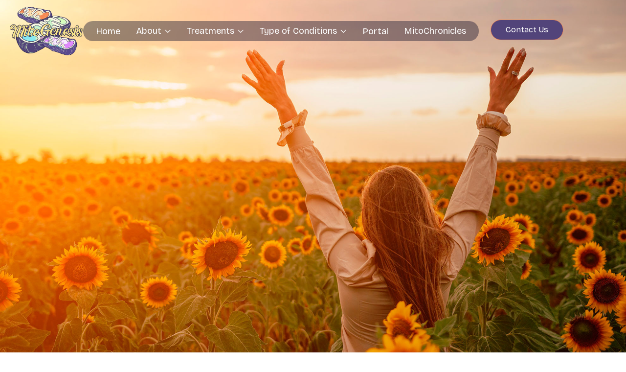

--- FILE ---
content_type: text/html
request_url: https://www.mitogenesis.health/about-scottsdale-integrative-oncologist
body_size: 15614
content:
<!DOCTYPE html><!-- Last Published: Tue Jan 20 2026 01:07:49 GMT+0000 (Coordinated Universal Time) --><html data-wf-domain="www.mitogenesis.health" data-wf-page="657ca021b18adfc30f2f1711" data-wf-site="64d77ec52dcded8ab39cc192" lang="en"><head><meta charset="utf-8"/><title>About Us – Mitogenesis | Scottsdale, AZ</title><meta content="Mitogenesis is an integrative oncology treatment center founded by  Dr. Mel Schottenstein, a Harvard graduate. She specializes in natural regenerative medicine." name="description"/><meta content="About Us – Mitogenesis | Scottsdale, AZ" property="og:title"/><meta content="Mitogenesis is an integrative oncology treatment center founded by  Dr. Mel Schottenstein, a Harvard graduate. She specializes in natural regenerative medicine." property="og:description"/><meta content="About Us – Mitogenesis | Scottsdale, AZ" property="twitter:title"/><meta content="Mitogenesis is an integrative oncology treatment center founded by  Dr. Mel Schottenstein, a Harvard graduate. She specializes in natural regenerative medicine." property="twitter:description"/><meta property="og:type" content="website"/><meta content="summary_large_image" name="twitter:card"/><meta content="width=device-width, initial-scale=1" name="viewport"/><meta content="AzHAqIsvMJwiXBzg1ECkgdZavDjULbFTvxu8SDCL-Zk" name="google-site-verification"/><link href="https://cdn.prod.website-files.com/64d77ec52dcded8ab39cc192/css/mitogenesis-enhancing-your-body-at-the.webflow.shared.f33932d04.min.css" rel="stylesheet" type="text/css" integrity="sha384-8zky0E7o/85hsjJ5L/cTfEk4ntqkBdMlKV5pVreYYTB++ZDcCFQwwLTJGotazFYW" crossorigin="anonymous"/><link href="https://fonts.googleapis.com" rel="preconnect"/><link href="https://fonts.gstatic.com" rel="preconnect" crossorigin="anonymous"/><script src="https://ajax.googleapis.com/ajax/libs/webfont/1.6.26/webfont.js" type="text/javascript"></script><script type="text/javascript">WebFont.load({  google: {    families: ["Lato:100,100italic,300,300italic,400,400italic,700,700italic,900,900italic","Bricolage Grotesque:200,300,regular,500,600,700,800"]  }});</script><script type="text/javascript">!function(o,c){var n=c.documentElement,t=" w-mod-";n.className+=t+"js",("ontouchstart"in o||o.DocumentTouch&&c instanceof DocumentTouch)&&(n.className+=t+"touch")}(window,document);</script><link href="https://cdn.prod.website-files.com/64d77ec52dcded8ab39cc192/657caf847b427ccb8974f2e7_fav.png" rel="shortcut icon" type="image/x-icon"/><link href="https://cdn.prod.website-files.com/64d77ec52dcded8ab39cc192/657caf8740c2f4fe2bf683ce_webclip.png" rel="apple-touch-icon"/><link href="https://www.mitogenesis.health/about-scottsdale-integrative-oncologist" rel="canonical"/><script async="" src="https://www.googletagmanager.com/gtag/js?id=G-M90CYTKZL2"></script><script type="text/javascript">window.dataLayer = window.dataLayer || [];function gtag(){dataLayer.push(arguments);}gtag('set', 'developer_id.dZGVlNj', true);gtag('js', new Date());gtag('config', 'G-M90CYTKZL2');</script><!-- Google tag (gtag.js) --> <script async src="https://www.googletagmanager.com/gtag/js?id=G-SC0TS240M4"></script> <script>   window.dataLayer = window.dataLayer || [];   function gtag(){dataLayer.push(arguments);}   gtag('js', new Date());   gtag('config', 'G-SC0TS240M4'); </script></head><body><div data-animation="default" class="header-wrapper w-nav" data-easing2="ease" data-easing="ease" data-collapse="medium" data-w-id="ceb49e83-29e1-9d51-46d4-755790c0bfb2" role="banner" data-duration="400" data-doc-height="1"><div class="header"><div class="container-1320 w-container"><div data-w-id="ceb49e83-29e1-9d51-46d4-755790c0bfb5" class="header-content-wrapper"><a href="/" class="header-logo-link w-nav-brand"><img src="https://cdn.prod.website-files.com/64d77ec52dcded8ab39cc192/64d8c1e828972bb41c73b898_Mito%20genesis%20rev%205.png" srcset="https://cdn.prod.website-files.com/64d77ec52dcded8ab39cc192/64d8c1e828972bb41c73b898_Mito%20genesis%20rev%205-p-500.png 500w, https://cdn.prod.website-files.com/64d77ec52dcded8ab39cc192/64d8c1e828972bb41c73b898_Mito%20genesis%20rev%205-p-800.png 800w, https://cdn.prod.website-files.com/64d77ec52dcded8ab39cc192/64d8c1e828972bb41c73b898_Mito%20genesis%20rev%205-p-1080.png 1080w, https://cdn.prod.website-files.com/64d77ec52dcded8ab39cc192/64d8c1e828972bb41c73b898_Mito%20genesis%20rev%205-p-1600.png 1600w, https://cdn.prod.website-files.com/64d77ec52dcded8ab39cc192/64d8c1e828972bb41c73b898_Mito%20genesis%20rev%205.png 1928w" width="150" sizes="(max-width: 479px) 92vw, 150px" alt="" class="header-logo"/></a><aside class="header-middle-col"><nav role="navigation" class="header-nav-menu-wrapper-static w-nav-menu"><div class="wrap-nav-mobile"><ul role="list" class="header-nav-menu-list"><li class="header-nav-list-item-middle"><a href="/" class="header-nav-link w-nav-link">Home</a></li><li class="header-nav-list-item-middle"><div data-hover="true" data-delay="0" data-w-id="ceb49e83-29e1-9d51-46d4-755790c0bfc0" class="dropdown-wrapper w-dropdown"><div class="dropdown-toggle w-dropdown-toggle"><a href="/about-scottsdale-integrative-oncologist" aria-current="page" class="text-block header-nav-dropdown header-nav-link w--current">About</a><img src="https://cdn.prod.website-files.com/64d77ec52dcded8ab39cc192/652015ad838e94c618220b4b_64db2cf74551dba45e7fb4f0_arrowdown-p-130x130q80.png" alt="" class="brix---dropdown-chevron-2 header-nav-link"/></div><nav class="dropdown-column-wrapper w-dropdown-list"><div class="dropdown-card"><div class="dropdown-pd"><div class="w-layout-grid dropdown-links-grid"><a href="/our-philosophy" class="dropdown-link spacingbottom w-dropdown-link">Our Philosophy</a><a href="/why-we-created-mitogenesis" class="dropdown-link spacingbottom w-dropdown-link">Why We Created Mitogenesis</a><a href="/about-scottsdale-integrative-oncologist" aria-current="page" class="dropdown-link w-dropdown-link w--current">About Us</a></div></div></div></nav></div></li><li class="header-nav-list-item-middle"><div data-hover="true" data-delay="0" data-w-id="0e10939d-0699-2efb-80a0-5bfab98ab14b" class="dropdown-wrapper w-dropdown"><div class="dropdown-toggle w-dropdown-toggle"><a href="/treatments" class="text-block header-nav-dropdown">Treatments</a><img src="https://cdn.prod.website-files.com/64d77ec52dcded8ab39cc192/652015ad838e94c618220b4b_64db2cf74551dba45e7fb4f0_arrowdown-p-130x130q80.png" alt="" class="brix---dropdown-chevron-2"/></div><nav class="dropdown-column-wrapper w-dropdown-list"><div class="dropdown-card overflow-on"><div class="dropdown-pd"><div class="w-layout-grid dropdown-links-grid"><div data-hover="true" data-delay="0" data-w-id="a9c26f94-f90a-a6af-309f-d4a3c6148226" class="dropdown-wrapper align-left w-dropdown"><div class="dropdown-toggle width-full w-dropdown-toggle"><a href="/treatments/oxygen-hydrogen-therapies" class="dropdown-link w-dropdown-link">Oxygen &amp; Hydrogen Therapies</a><img src="https://cdn.prod.website-files.com/64d77ec52dcded8ab39cc192/652015ad838e94c618220b4b_64db2cf74551dba45e7fb4f0_arrowdown-p-130x130q80.png" alt="" class="chevron-dark invert"/></div><nav class="dropdown-list w-dropdown-list"><div class="dropdown-card alt"><div class="dropdown-pd alt"><div class="w-layout-grid dropdown-links-grid small"><a href="/treatments/oxygen-hydrogen-therapies/eboo-treatment" id="w-node-a9c26f94-f90a-a6af-309f-d4a3c614822f-90c0bfb2" class="dropdown-link spacingbottom small w-dropdown-link">EBOO Therapy</a><a href="/treatments/oxygen-hydrogen-therapies/hyperbaric-oxygen-therapy" class="dropdown-link spacingbottom small w-dropdown-link">Hyperbaric Oxygen Therapy</a><a href="/treatments/oxygen-hydrogen-therapies" class="dropdown-link spacingbottom small w-dropdown-link">Molecular Gas Therapies</a></div></div></div></nav></div><div data-hover="true" data-delay="0" data-w-id="5b1a347d-3b3f-119c-1d32-38ec8e1e8d61" class="dropdown-wrapper align-left w-dropdown"><div class="dropdown-toggle w-dropdown-toggle"><a href="/treatments/terrain" class="dropdown-link w-dropdown-link">Biological Terrain Or Internal Milieu</a><img src="https://cdn.prod.website-files.com/64d77ec52dcded8ab39cc192/652015ad838e94c618220b4b_64db2cf74551dba45e7fb4f0_arrowdown-p-130x130q80.png" alt="" class="chevron-dark invert"/></div><nav class="dropdown-list w-dropdown-list"><div class="dropdown-card alt"><div class="dropdown-pd alt"><div class="w-layout-grid dropdown-links-grid small"><a href="/treatments/terrain/hrv-heart-rate-variability-testing" id="w-node-_5b1a347d-3b3f-119c-1d32-38ec8e1e8d6a-90c0bfb2" class="dropdown-link spacingbottom small w-dropdown-link">Heart-Rate Variability Testing</a><a href="/treatments/terrain/swiss-biological-medicine" class="dropdown-link spacingbottom small w-dropdown-link">Swiss Biological Medicine</a><a href="/treatments/terrain/chelation-therapy" class="dropdown-link spacingbottom small w-dropdown-link">Chelation Therapy</a><a href="/treatments/terrain/neural-therapy" class="dropdown-link spacingbottom small w-dropdown-link">Neural Therapy</a><a href="/treatments/terrain/rubimed" class="dropdown-link spacingbottom small w-dropdown-link">Rubimed Homeopathy</a><a href="/treatments/terrain/wahls-protocol" class="dropdown-link spacingbottom small w-dropdown-link">Wahls Protocol Treatment</a></div></div></div></nav></div><div data-hover="true" data-delay="0" data-w-id="3a1899f3-dd3c-941b-4247-056ed2d860ec" class="dropdown-wrapper align-left w-dropdown"><div class="dropdown-toggle width-full w-dropdown-toggle"><a href="/treatments/iv-therapy" class="dropdown-link w-dropdown-link">IV Therapy</a><img src="https://cdn.prod.website-files.com/64d77ec52dcded8ab39cc192/652015ad838e94c618220b4b_64db2cf74551dba45e7fb4f0_arrowdown-p-130x130q80.png" alt="" class="chevron-dark invert"/></div><nav class="dropdown-list w-dropdown-list"><div class="dropdown-card alt"><div class="dropdown-pd alt"><div class="w-layout-grid dropdown-links-grid small"><a href="/trudose-prp" id="w-node-_3a1899f3-dd3c-941b-4247-056ed2d860f5-90c0bfb2" class="dropdown-link spacingbottom small w-dropdown-link">TruDOSE PRP</a><a href="/treatments/iv-therapy/photodynamic-therapy" id="w-node-d7a65a71-73c2-67d1-04d6-e8b10c3a1503-90c0bfb2" class="dropdown-link spacingbottom small w-dropdown-link">Photodynamic Therapy</a><a href="/treatments/iv-therapy/acetylcysteine" class="dropdown-link spacingbottom small w-dropdown-link">IV Acetylcysteine</a><a href="/treatments/iv-therapy/alpha-lipoic-acid" class="dropdown-link spacingbottom small w-dropdown-link">IV Alpha Lipoic Acid Therapy</a><a href="/treatments/iv-therapy/artemisinin" class="dropdown-link spacingbottom small w-dropdown-link">IV Artemisinin Treatment</a><a href="/treatments/iv-therapy/iv-curcumin-therapy" class="dropdown-link spacingbottom small w-dropdown-link">IV Curcumin Therapy</a><a href="/treatments/iv-therapy/edta-chelation-therapy" class="dropdown-link spacingbottom small w-dropdown-link">IV EDTA Chelation Therapy</a><a href="/treatments/iv-therapy/glutathione-iv" class="dropdown-link spacingbottom small w-dropdown-link">IV Glutathione Therapy</a><a href="/treatments/iv-therapy/h202-hydrogen-peroxide" class="dropdown-link spacingbottom small w-dropdown-link">IV Hydrogen Peroxide Therapy</a><a href="/treatments/iv-therapy/iv-vitamin-c-therapy" class="dropdown-link spacingbottom small w-dropdown-link">IV Vitamin C Therapy</a><a href="/treatments/iv-therapy/egcg-epigallocatechin-gallate" class="dropdown-link spacingbottom small w-dropdown-link">IV Epigallocatechin Gallate Therapy</a><a href="/treatments/iv-therapy/iv-peptide-therapy" class="dropdown-link spacingbottom small w-dropdown-link">IV Peptide Therapy</a><a href="/treatments/iv-therapy/phosphatidylcholine" class="dropdown-link spacingbottom small w-dropdown-link">IV Phosphatidylcholine</a><a href="/treatments/iv-therapy/quercetin" class="dropdown-link spacingbottom small w-dropdown-link">IV Quercetin</a><a href="/treatments/iv-therapy/resveratrol" class="dropdown-link spacingbottom small w-dropdown-link">IV Resveratrol Therapy</a></div></div></div></nav></div><div data-hover="true" data-delay="0" data-w-id="9167072e-0dd5-f6e1-f985-5036c3204c70" class="dropdown-wrapper align-left w-dropdown"><div class="dropdown-toggle width-full w-dropdown-toggle"><a href="/treatments/immunotherapy" class="dropdown-link w-dropdown-link">Natural Immunotherapy</a><img src="https://cdn.prod.website-files.com/64d77ec52dcded8ab39cc192/652015ad838e94c618220b4b_64db2cf74551dba45e7fb4f0_arrowdown-p-130x130q80.png" alt="" class="chevron-dark invert"/></div><nav class="dropdown-list w-dropdown-list"><div class="dropdown-card alt"><div class="dropdown-pd alt"><div class="w-layout-grid dropdown-links-grid small"><a href="/treatments/immunotherapy/bee-venom-therapy" id="w-node-_9167072e-0dd5-f6e1-f985-5036c3204c79-90c0bfb2" class="dropdown-link spacingbottom small w-dropdown-link">Bee Venom Therapy</a><a href="/treatments/immunotherapy/coffee-enema" class="dropdown-link spacingbottom small w-dropdown-link">Coffee Enemas</a><a href="/treatments/immunotherapy/methylene-blue" class="dropdown-link spacingbottom small w-dropdown-link">Methylene Blue Therapy</a><a href="/treatments/immunotherapy/mistletoe-therapy" class="dropdown-link spacingbottom small w-dropdown-link">Mistletoe Therapy</a><a href="/treatments/immunotherapy/flowpresso" class="dropdown-link spacingbottom small w-dropdown-link">FLOWpresso Therapy</a><a href="/treatments/immunotherapy/herbal-medicine" class="dropdown-link spacingbottom small w-dropdown-link">Herbal Medicine</a><a href="/treatments/immunotherapy/low-dose-immunotherapy" class="dropdown-link spacingbottom small w-dropdown-link">Low Dose Immunotherapy</a><a href="/treatments/immunotherapy/peptide-therapy" class="dropdown-link spacingbottom small w-dropdown-link">Peptide Immunotherapy</a></div></div></div></nav></div></div></div></div></nav></div></li><li class="header-nav-list-middle-full-width display-none"><div data-hover="false" data-delay="100" data-w-id="ceb49e83-29e1-9d51-46d4-755790c0bfce" class="dropdown-wrapper-static w-dropdown"><div class="brix---dropdown-toggle-static w-dropdown-toggle"><div class="header-nav-dropdown">Treatments</div><img src="https://cdn.prod.website-files.com/64d77ec52dcded8ab39cc192/64db2cf74551dba45e7fb4f0_arrowdown.png" alt="" class="brix---dropdown-chevron"/></div><nav class="brix---dropdown-card-full-width w-dropdown-list"><div class="brix---dropdown-full-width-container"><div class="brix---container-default-dropdown-full-width"><div class="w-layout-grid brix---grid-5-column-dropdowns"><div><div class="brix---mg-bottom-24px"><div class="brix---color-neutral-800"><div class="brix---text-200-bold">Molecular gas<br/>therapy</div></div></div><div class="w-layout-grid brix---grid-dropdown-link-column"><a href="/treatments/oxygen-hydrogen-therapies" class="brix---dropdown-link w-dropdown-link">Molecular Gas Therapies Overview</a><a href="/treatments-old/hyperbaric-oxygen-therapy" class="brix---dropdown-link w-dropdown-link">Hyperbaric Oxygen Therapy (HBOT)</a><a href="/treatments-old/eboo-therapy" class="brix---dropdown-link w-dropdown-link">EBOO: Extracorporeal Blood Ozone Oxygenation (EBOO)</a><a href="/treatments-old/hydrogen-gas-therapy" class="brix---dropdown-link w-dropdown-link">Hydrogen gas therapy</a></div></div><div><div class="brix---mg-bottom-24px"><div class="brix---color-neutral-800"><div class="brix---text-200-bold">Biological Terrain/Internal Milleu</div></div></div><div class="w-layout-grid brix---grid-dropdown-link-column"><a href="/treatments/terrain" class="brix---dropdown-link w-dropdown-link">Biological terrain or Internal Milieu Overview</a><a href="/treatments-old/swiss-biological-medicine" class="brix---dropdown-link w-dropdown-link">Swiss Biological Medicine</a><a href="/treatments-old/wahls-protocol-treatment-in-arizona" class="brix---dropdown-link w-dropdown-link">Wahls Protocol</a><a href="/treatments-old/chelation-and-binders" class="brix---dropdown-link w-dropdown-link">Chelation and Binders</a><a href="/treatments-old/coffee-enemas" class="brix---dropdown-link w-dropdown-link">Coffee Enemas</a><a href="/treatments-old/bio-identical-hormone-replacement-therapy-bhrt" class="brix---dropdown-link w-dropdown-link">BioIdentical Hormone Therapy</a><a href="/treatments-old/pulsed-electromagnetic-field-therapy-pemf" class="brix---dropdown-link w-dropdown-link">PEMF</a><a href="/treatments-old/rubimed-homeopathy" class="brix---dropdown-link w-dropdown-link">Rubimed and Homeopathy</a><a href="/treatments-old/autonomic-response-testing-heart-rate-variability" class="brix---dropdown-link w-dropdown-link">Autonomic Response testing</a><a href="/treatments-old/neural-therapy" class="brix---dropdown-link w-dropdown-link">Neural Therapy</a></div></div><div><div class="brix---mg-bottom-24px"><div class="brix---color-neutral-800"><div class="brix---text-200-bold">Natural<br/>Immunotherapy</div></div></div><div class="w-layout-grid brix---grid-dropdown-link-column"><a href="/treatments/immunotherapy" class="brix---dropdown-link w-dropdown-link">Natural Immunotherapy Overview </a><a href="/treatments-old/mistletoe-injection-therapy" class="brix---dropdown-link w-dropdown-link">Mistletoe injection therapy</a><a href="/treatments-old/haelan-951-therapy" class="brix---dropdown-link w-dropdown-link">Haelen 951</a><a href="/treatments-old/low-dose-immunotherapy-ldi" class="brix---dropdown-link w-dropdown-link">Low Dose Immunotherapy</a><a href="/treatments-old/peptide-immunotherapy" class="brix---dropdown-link w-dropdown-link">Peptide Immunotherapy</a><a href="/treatments-old/spermidine-for-immunotherapy" class="brix---dropdown-link w-dropdown-link">Sperimidine</a><a href="/treatments-old/herbal-medicine-for-immune-health" class="brix---dropdown-link w-dropdown-link">Herbal Medicine for Immune health</a><a href="/treatments-old/bee-venom-therapy" class="brix---dropdown-link w-dropdown-link">Bee Venom Therapy</a><a href="/treatments-old/flowpresso" class="brix---dropdown-link w-dropdown-link">Flowpresso</a></div></div><div><div class="brix---mg-bottom-24px"><div class="brix---color-neutral-800"><div class="brix---text-200-bold">IV Therapy</div></div></div><div class="w-layout-grid brix---grid-dropdown-link-column"><a href="/treatments/iv-therapy" class="brix---dropdown-link w-dropdown-link">IV Therapy Overview</a><a href="/treatments-old/iv-curcumin-therapy" class="brix---dropdown-link w-dropdown-link">IV Curcumin</a><a href="/treatments-old/iv-phosphatidylcholine" class="brix---dropdown-link w-dropdown-link">IV Phosphatidylcholine</a><a href="/treatments-old/iv-alpha-lipoic-acid-therapy" class="brix---dropdown-link w-dropdown-link">IV Alpha Lipoic Acid</a><a href="/treatments-old/iv-glutathione-therapy" class="brix---dropdown-link w-dropdown-link">IV Glutathione</a><a href="/treatments-old/iv-acetylcysteine-treatment" class="brix---dropdown-link w-dropdown-link">IV Acetylcysteine</a><a href="/treatments-old/iv-methylene-blue-therapy" class="brix---dropdown-link w-dropdown-link">IV Methylene Blue</a><a href="/treatments-old/iv-artemisinin-treatment" class="brix---dropdown-link w-dropdown-link">IV Artemesinin</a><a href="/treatments-old/iv-quercetin-drip-therapy" class="brix---dropdown-link w-dropdown-link">IV Quercetin</a><a href="/treatments-old/iv-resveratrol-therapy" class="brix---dropdown-link w-dropdown-link">IV Resveratrol</a><a href="/treatments-old/iv-vitamin-c-therapy" class="brix---dropdown-link w-dropdown-link">IV Vitamin C</a><a href="/treatments-old/iv-epigallocatechin-gallate-egcg" class="brix---dropdown-link w-dropdown-link">IV EGCG</a><a href="/treatments-old/iv-hydrogen-peroxide-therapy" class="brix---dropdown-link w-dropdown-link">IV H202</a><a href="/treatments-old/iv-peptide-therapy-in-arizona" class="brix---dropdown-link w-dropdown-link">IV Peptide Therapy</a><a href="/treatments-old/iv-edta-chelation-therapy-in-arizona" class="brix---dropdown-link w-dropdown-link">IV Chelation</a></div></div></div></div></div></nav></div></li><li class="header-nav-list-item-middle"><div data-hover="true" data-delay="0" data-w-id="ceb49e83-29e1-9d51-46d4-755790c0c056" class="dropdown-wrapper w-dropdown"><div class="dropdown-toggle w-dropdown-toggle"><a href="/holistic-therapy-for-cirs" class="text-block header-nav-dropdown">Type of Conditions</a><img src="https://cdn.prod.website-files.com/64d77ec52dcded8ab39cc192/64db2cf74551dba45e7fb4f0_arrowdown.png" alt="" class="brix---dropdown-chevron-2"/></div><nav class="dropdown-column-wrapper conditions w-dropdown-list"><div class="dropdown-card overflow-on"><div class="dropdown-pd"><div class="w-layout-grid dropdown-links-grid"><a href="/holistic-cancer-therapy" class="dropdown-link spacingbottom w-dropdown-link">Holistic Cancer Therapy</a><div data-hover="true" data-delay="0" data-w-id="bb2ada76-c88e-645d-c73d-3ba3c791fc2f" class="dropdown-wrapper align-left w-dropdown"><div class="dropdown-toggle w-dropdown-toggle"><a href="/holistic-therapy-for-cirs" class="dropdown-link w-dropdown-link">Holistic therapy for CIRS</a><img src="https://cdn.prod.website-files.com/64d77ec52dcded8ab39cc192/652015ad838e94c618220b4b_64db2cf74551dba45e7fb4f0_arrowdown-p-130x130q80.png" alt="" class="chevron-dark invert"/></div><nav class="dropdown-list w-dropdown-list"><div class="dropdown-card alt"><div class="dropdown-pd alt"><div class="w-layout-grid dropdown-links-grid small"><a href="/cirs/long-covid" id="w-node-a4482cbf-f856-476d-5b48-a23a46886cbf-90c0bfb2" class="dropdown-link spacingbottom small w-dropdown-link">Holistic treatments for Long Covid</a><a href="/cirs/lyme-disease" class="dropdown-link spacingbottom small w-dropdown-link">Holistic treatments for Lyme Disease</a><a href="/cirs/mold-illness" class="dropdown-link spacingbottom small w-dropdown-link">Holistic treatments for Mold Illness</a><a href="/cirs/chronic-neurological-diseases" class="dropdown-link spacingbottom small w-dropdown-link">Holistic treatments for Chronic Neurological Diseases</a></div></div></div></nav></div><a href="/holistic-autoimmune-therapies-at-mitogenesis" class="dropdown-link spacingbottom w-dropdown-link">Holistic Autoimmune Therapies</a></div></div></div></nav></div></li><li class="header-nav-list-item-middle"><a href="https://mitopatient.md-hq.com/" target="_blank" class="header-nav-link w-nav-link">Portal</a></li><li class="header-nav-list-item-middle"><div data-hover="false" data-delay="0" data-w-id="6973bc57-9365-86fe-b52c-c9780edb7486" class="dropdown-wrapper w-dropdown"><div class="dropdown-toggle w-dropdown-toggle"><a href="/blog" class="header-nav-link w-nav-link">MitoChronicles</a></div><nav class="dropdown-column-wrapper w-dropdown-list"><div class="dropdown-card"><div class="dropdown-pd"><div class="w-dyn-list"><div class="w-dyn-empty"><div>No items found.</div></div></div></div></div></nav></div></li><li class="header-nav-list-item-show-in-mbl"></li></ul><div class="dropdown-button-wrapper margin-top-2rem"><a data-w-id="ceb49e83-29e1-9d51-46d4-755790c0c067" href="#" class="nav_cta-button-outline filled mobile-only w-inline-block"><div class="nav_cta-button-text">Let&#x27;s chat</div><div class="button_reveal alt-color"></div></a></div></div></nav></aside><div class="header-right-col"><div class="hamburger-menu-wrapper w-nav-button"><div class="brix---hamburger-menu-bar-top"></div><div class="brix---hamburger-menu-bar-bottom"></div></div><div class="btn-header-hidden-on-mbl"><a data-w-id="ceb49e83-29e1-9d51-46d4-755790c0c070" href="/contact-us" class="nav_cta-button-outline filled small-button hidden w-inline-block"><div class="nav_cta-button-text">Contact Us</div><div class="button_reveal alt-color"></div></a></div></div></div></div></div></div><div class="hero-wrap new-custom-slide shorter"><div class="overlay"></div><img class="bg-hero" src="https://cdn.prod.website-files.com/64d77ec52dcded8ab39cc192/67a0058e7d31b0d7f24a9bf5_scottsdale-integrative-medical-team-cellular-health.jpg" alt="A woman standing in a vibrant sunflower field at sunset with arms raised, symbolizing health, vitality, and the regenerative approach of Scottsdale&#x27;s integrative medical team at Mitogenesis Health" sizes="(max-width: 1980px) 100vw, 1980px" loading="lazy" srcset="https://cdn.prod.website-files.com/64d77ec52dcded8ab39cc192/67a0058e7d31b0d7f24a9bf5_scottsdale-integrative-medical-team-cellular-health-p-500.jpg 500w, https://cdn.prod.website-files.com/64d77ec52dcded8ab39cc192/67a0058e7d31b0d7f24a9bf5_scottsdale-integrative-medical-team-cellular-health-p-800.jpg 800w, https://cdn.prod.website-files.com/64d77ec52dcded8ab39cc192/67a0058e7d31b0d7f24a9bf5_scottsdale-integrative-medical-team-cellular-health-p-1080.jpg 1080w, https://cdn.prod.website-files.com/64d77ec52dcded8ab39cc192/67a0058e7d31b0d7f24a9bf5_scottsdale-integrative-medical-team-cellular-health-p-1600.jpg 1600w, https://cdn.prod.website-files.com/64d77ec52dcded8ab39cc192/67a0058e7d31b0d7f24a9bf5_scottsdale-integrative-medical-team-cellular-health.jpg 1980w"/><div class="content-section is-first"><div class="gradient-intro-wrapper"><div class="gradient-intro-wrapper"><div class="container-w1 gutter-outside"><div class="text-center"><h1 data-w-id="0f3221ac-8ed9-1f2c-1568-22ada4885f80" style="opacity:0" class="heading-9">Scottsdale&#x27;s Integrative Medical Team</h1><p data-w-id="0f3221ac-8ed9-1f2c-1568-22ada4885f85" style="opacity:0" class="copy-medium">As a part of the Mitogenesis family, we will work together to repair and regenerate your body at the cellular level.  We are here for you! Learn more about the educational clinical training of our medical team.</p><a href="#" data-w-id="0f3221ac-8ed9-1f2c-1568-22ada4885f87" style="opacity:0;border-color:rgb(255,255,255)" class="nav_cta-button-outline padding-button w-inline-block"><div style="color:rgb(255,255,255)" class="nav_cta-button-text">Scroll To Discover</div><div style="height:100%" class="button_reveal"></div></a></div></div></div></div></div></div><section class="image-section nobg padding-vertical"><section class="image-section nobg padding-vertical alt"><div class="_1320-container"><div class="w-layout-grid _2-col-grid smaller-grid"><div id="w-node-_3b276b28-6398-1240-0e1d-c18da34ed59d-0f2f1711" class="image-container"><img src="https://cdn.prod.website-files.com/64d77ec52dcded8ab39cc192/676b25d15f0f59a3fc4e69ca_Mitogenesis_Mel-Schottenstein.jpg" loading="lazy" sizes="(max-width: 2048px) 100vw, 2048px" srcset="https://cdn.prod.website-files.com/64d77ec52dcded8ab39cc192/676b25d15f0f59a3fc4e69ca_Mitogenesis_Mel-Schottenstein-p-500.jpg 500w, https://cdn.prod.website-files.com/64d77ec52dcded8ab39cc192/676b25d15f0f59a3fc4e69ca_Mitogenesis_Mel-Schottenstein-p-800.jpg 800w, https://cdn.prod.website-files.com/64d77ec52dcded8ab39cc192/676b25d15f0f59a3fc4e69ca_Mitogenesis_Mel-Schottenstein-p-1080.jpg 1080w, https://cdn.prod.website-files.com/64d77ec52dcded8ab39cc192/676b25d15f0f59a3fc4e69ca_Mitogenesis_Mel-Schottenstein-p-1600.jpg 1600w, https://cdn.prod.website-files.com/64d77ec52dcded8ab39cc192/676b25d15f0f59a3fc4e69ca_Mitogenesis_Mel-Schottenstein.jpg 2048w" alt="Mel Schottenstein outdoors" class="image-container-image"/></div><div><div class="mg-bottom-16px"><div class="brix---icon-list"><p data-w-id="32aa70f5-8627-ca38-1832-729dae43f028" style="opacity:0" class="black-p caption-bio">Global Expertise, Healing Passion</p><h2 class="h2">Mel Schottenstein</h2></div><div class="brix---icon-list"><h3 class="black-h3">NMD, MBE, MScN, FICT, FSCT</h3></div></div><div class="card-wrapper-treatments"><div class="brix---color-neutral-803"><p class="black-p">Originally from Cincinnati, Ohio, Mel studied Women, Gender, Sexuality, and History of Science and Medicine at Harvard University for her undergraduate degree. Interested in learning skills of medical mediation and to promote cultural competency amongst health care providers, she completed a Master’s degree in Bioethics at the University of Pennsylvania. Subsequently, Dr. Mel acquired a Naturopathic Medical Degree at Bastyr University in WA. While in school, she received additional training in Biological Medicine under the tutelage of Dr. Thomas Rau of the Paracelsus Clinic, Switzerland. Dr. Mel completed training in Regenerative Medicine, Integrative Oncology, Medical Aesthetics, BHRT, Neural therapy, Biofeedback, Homeopathy, Botanical Medicine, Environmental Medicine, and IV Therapy. Post-graduation, Mel studied Acupuncture and Oriental Medicine, Ayurvedic Medicine, and completed a Master’s in Nutrition at NUNM.<br/><br/>Dr. Mel became certified in the <a href="https://www.mitogenesis.health/treatments/terrain/wahls-protocol">Wahls Protocol</a> and completed the post-graduate certification as a Swiss Biological Medicine Provider from the Paracelsus Klinik. Her training in Swiss Biological medicine concluded with a one-on-one internship with Dr. Thomas Rau in Switzerland. While in Europe, Dr. Mel received training in the use of the Weber Endolaser for intraarticular/ intravenous/ interstitial/topical applications directly from the inventor, and founder of ISLA, Dr. Michael Weber. In addition, Dr. Mel studied PRGF-Endoret therapies at the Biotechnology Institute (BTI) in Bilbao, Spain, where PRGF was developed and patented by Dr. Eduardo Anitua, who was the founder of BTI.<br/><br/>Dr. Mel completed the Integrative Cancer Therapy Fellowship, <a href="https://www.mitogenesis.health/treatments/immunotherapy/peptide-therapy">peptide therapy</a> certification, Fellowship from the American Academy of Anti-aging Medicine (A4M). <br/><br/>Lastly, Mel has personal experience with her own health concerns, in that she has treated herself, which has resulted in the elimination of all medications. Mel’s journey is part of what <a href="https://www.mitogenesis.health/why-we-created-mitogenesis" target="_blank">inspired her to create Mitogenesis</a>. Today, Dr. Mel is able to mountain bike, hike and travel the world in pursuit of her passion for learning the latest innovations in medical theory and clinical practice, and mineral and fossil collecting. <br/><br/></p></div></div></div></div></div></section><div class="_1320-container"><div class="w-layout-grid _2-col-grid smaller-grid"><div id="w-node-_695513e3-f3e7-67c8-d271-a064671d2de8-0f2f1711" class="image-container"><img src="https://cdn.prod.website-files.com/64d77ec52dcded8ab39cc192/65b18e428e16a3471130b9e6_PHOTO-2019-01-21-15-15-16.jpg" loading="lazy" sizes="(max-width: 767px) 100vw, 768px" srcset="https://cdn.prod.website-files.com/64d77ec52dcded8ab39cc192/65b18e428e16a3471130b9e6_PHOTO-2019-01-21-15-15-16-p-500.jpg 500w, https://cdn.prod.website-files.com/64d77ec52dcded8ab39cc192/65b18e428e16a3471130b9e6_PHOTO-2019-01-21-15-15-16.jpg 768w" alt="Kevin Johnson, NMD, on a bicycle in the Arizona desert" class="image-container-image"/></div><div><div class="mg-bottom-16px"><div class="brix---icon-list"><p data-w-id="9e46d66e-66bc-4597-e8d6-fd7052d9177b" style="opacity:0" class="black-p caption-bio">Sound, Healing, and Regeneration</p><h2 class="h2">Kevin Johnson</h2></div><div class="brix---icon-list"><h3 class="black-h3">NMD</h3></div></div><div class="card-wrapper-treatments"><div class="brix---color-neutral-803"><p class="black-p">Interested in repairing and regenerating the body as well as eliminating pharmaceutical dependence Kevin completed his Naturopathic Medical degree at Bastyr University.  While in school, Kevin pursued advanced training in Naturopathic Oncology, Biofeedback, Homeopathy, Neural Therapy, and Swiss Biological Medicine. Additionally, Kevin explored Sona Sound Therapy under the guidance of Dr. Gary Buchanan and investigated how sound was being used to reset the nervous system.  Under the tutelage of Qi Gong Master Dr. Guan Chen Sun, Kevin learned his method of Yi Ren Medical Qi Gong. <br/><br/>Post graduation, Kevin pursued training in Chinese and Ayurvedic Medicines.  To further expand his training, Kevin completed the <a href="https://www.mitogenesis.health/treatments/terrain/swiss-biological-medicine">Swiss Biological Medicine</a> post-graduate certification, which concluded with a one-on-one internship with Dr. Thomas Rau.  While in Germany, Kevin received training on the use of the Weber Endolaser for intraarticular/intravenous/interstitial/ topical applications from Dr. Michael Weber.  Kevin also traveled to Bilbao, Spain, to study PRGF Endoret therapies at the Biotechnology Institute (BTI).<br/><br/>After seeing many individuals with chronic conditions in stressed, sympathetically dominant states, Kevin returned to his roots in music and evolved his practice to focus on sound therapy, chanting, meditation, cymatics, and Yi Ren Medical Qi Gong.  To enhance his training, Kevin has learned Tibetan chanting with Grammy-nominated Tibetan Monk, Lama Tashi.   Kevin has completed training in chanting and humming with Jonathan Goldman, a master teacher in sound therapy and pioneer in the field in the field of harmonics. Finally, Kevin has trained with John Stuart Reed, an acoustic physicist and cymatics researcher on the science and medicinal use of cymatics — evaluating disease state in voice.<br/></p></div></div></div></div></div></section><section class="image-section nobg padding-vertical"><div class="_1320-container"><div class="w-layout-grid _2-col-grid smaller-grid"><div id="w-node-_81407a9b-d422-4c30-bfe0-087ef176e471-0f2f1711" class="image-container"><img src="https://cdn.prod.website-files.com/64d77ec52dcded8ab39cc192/676b24685f0f59a3fc4db289_Mitogenesis_Nicole-Landon.jpeg" loading="lazy" alt="Nurse Nicole Landon" class="image-container-image"/></div><div><div class="mg-bottom-16px"><div class="brix---icon-list"><p data-w-id="81407a9b-d422-4c30-bfe0-087ef176e476" style="opacity:0" class="black-p caption-bio">Holistic Healing Journey Unfolds</p><h2 class="h2">Nicole Landon</h2></div><div class="brix---icon-list"><h3 class="black-h3">Lead Nurse</h3></div></div><div class="card-wrapper-treatments"><div class="brix---color-neutral-803"><p class="black-p">Nicole&#x27;s life journey from being raised in Idaho to nursing school in California and then into holistic medicine is a compelling narrative. Her innate love for nature and spirituality, cultivated from her upbringing in Idaho, laid the foundation for her holistic approach to health. As a child, her natural intuition and passion for helping people guided her towards a career in nursing.<br/>‍<br/>Upon facing personal health challenges after graduation, conventional medicine proved to be a dead end for Nicole. Undeterred, she embarked on a quest for answers, leading her to discover holistic medicine and various modalities. The transformative impact on her health not only fueled her own recovery but ignited a fervent passion for promoting the benefits of integrative and naturopathic medicine.<br/><br/>Nicole&#x27;s extensive knowledge in modalities such as <a href="https://www.mitogenesis.health/treatments/oxygen-hydrogen-therapies/eboo-treatment">ozone therapy</a>, hyperthermia therapy, nutrition, IPT, and botanical infusions reflects her commitment to a comprehensive and holistic approach to well-being. Her success in nursing is attributed not only to her acquired knowledge but also to her intuitive understanding of the interconnectedness between nature, spirituality, and humanity. Nicole&#x27;s personal journey and professional expertise make her a compelling advocate for holistic health and integrative medicine. <br/><br/>Nicole&#x27;s deep involvement in holistic medicine has provided her with the opportunity to witness what she perceives as miracles. These experiences have profoundly influenced her understanding of the crucial role that holistic modalities play in achieving optimal healing and recovery. It&#x27;s likely that her encounters with remarkable outcomes have fueled her commitment to advocating for and sharing the benefits of holistic approaches with others.<br/></p></div></div></div></div></div></section><section class="image-section nobg padding-vertical alt"><div class="_1320-container"><div class="w-layout-grid _2-col-grid smaller-grid"><div id="w-node-_37c1b55c-7a0b-d86d-bc2b-55e601b4c75f-0f2f1711" class="image-container"><img src="https://cdn.prod.website-files.com/64d77ec52dcded8ab39cc192/67a039ad7336afac5a18d19f_chelation-therapy-detoxification-mold-toxicity-long-covid.jpg" loading="lazy" sizes="(max-width: 1901px) 100vw, 1901px" srcset="https://cdn.prod.website-files.com/64d77ec52dcded8ab39cc192/67a039ad7336afac5a18d19f_chelation-therapy-detoxification-mold-toxicity-long-covid-p-500.jpg 500w, https://cdn.prod.website-files.com/64d77ec52dcded8ab39cc192/67a039ad7336afac5a18d19f_chelation-therapy-detoxification-mold-toxicity-long-covid-p-800.jpg 800w, https://cdn.prod.website-files.com/64d77ec52dcded8ab39cc192/67a039ad7336afac5a18d19f_chelation-therapy-detoxification-mold-toxicity-long-covid-p-1080.jpg 1080w, https://cdn.prod.website-files.com/64d77ec52dcded8ab39cc192/67a039ad7336afac5a18d19f_chelation-therapy-detoxification-mold-toxicity-long-covid-p-1600.jpg 1600w, https://cdn.prod.website-files.com/64d77ec52dcded8ab39cc192/67a039ad7336afac5a18d19f_chelation-therapy-detoxification-mold-toxicity-long-covid.jpg 1901w" alt="Kendyl Kersey steering a barge" class="image-container-image"/></div><div><div class="mg-bottom-16px"><div class="brix---icon-list"><h2 class="h2">Jamie Genet, RN</h2></div><div class="brix---icon-list"><h3 class="black-h3">IV Nurse</h3></div></div><div class="card-wrapper-treatments"><div class="brix---color-neutral-803"><p class="black-p">Jamie Genet is an experienced registered nurse and integrative medicine practitioner with a passion for delivering compassionate, comprehensive care to individuals navigating complex health conditions. With a background that bridges conventional nursing and holistic therapies, Jamie brings both precision and presence to her work, ensuring each patient receives care that supports the body, mind, and spirit. <br/><br/>As nurse manager at an integrative cancer clinic, Jamie has spent several years overseeing patient therapies, staff development, and care coordination in a collaborative, multidisciplinary environment. She is skilled in IV therapy, EBOO, port and PICC line management, and advanced regenerative modalities, and she has been instrumental in implementing new clinical protocols that enhance safety, quality, and patient experience. <br/><br/>Jamie’s experience extends across pre- and post-operative care, orthopedic and neurological nursing, and home infusion therapy. In addition to her strong clinical background, she is a Certified Foot Zone Therapist, Licensed Aesthetician, and educator with a passion for natural and alternative healing practices. Her holistic approach integrates energy work, movement, and mindfulness to help patients reconnect with their innate capacity to heal. <br/><br/>Known for her calm leadership, compassionate presence, and unwavering commitment to excellence, Jamie embodies the integrative mission of Mitogenesis Regenerative Medicine—combining science, skill, and empathy to restore balance, vitality, and hope in every patient she serves. <br/></p></div></div></div></div></div></section><section class="image-section nobg padding-vertical"><div class="_1320-container"><div class="w-layout-grid _2-col-grid smaller-grid"><div id="w-node-_0e93ac22-414b-3377-f57a-3ea0d5245df2-0f2f1711" class="image-container"><img src="https://cdn.prod.website-files.com/64d77ec52dcded8ab39cc192/676b24c4b09a9338e0fd4364_Mitogenesis_Kendyl-Kersey.jpg" loading="lazy" sizes="(max-width: 800px) 100vw, 800px" srcset="https://cdn.prod.website-files.com/64d77ec52dcded8ab39cc192/676b24c4b09a9338e0fd4364_Mitogenesis_Kendyl-Kersey-p-500.jpg 500w, https://cdn.prod.website-files.com/64d77ec52dcded8ab39cc192/676b24c4b09a9338e0fd4364_Mitogenesis_Kendyl-Kersey.jpg 800w" alt="Kendyl Kersey steering a barge" class="image-container-image"/></div><div><div class="mg-bottom-16px"><div class="brix---icon-list"><p data-w-id="0e93ac22-414b-3377-f57a-3ea0d5245df7" style="opacity:0" class="black-p caption-bio">Intuitive Healing Journey Begins</p><h2 class="h2">Kendyl Kersey</h2></div><div class="brix---icon-list"><h3 class="black-h3">Practice Manager</h3></div></div><div class="card-wrapper-treatments"><div class="brix---color-neutral-803"><p class="black-p">Kendyl recently moved to Arizona from Oregon where she lived for 30 years, raising her daughter and son.  After both children moved to Arizona, Kendyl also decided to journey south. Kendyl now lives in the valley and spends most of her free time playing golf and attending spring training baseball games. <br/><br/>Kendyl has spent her career as a medical assistant working at various private practices, specializing in family medicine, diabetes, and general endocrinology. Her introduction to Naturopathic medicine was in the 90’s while working with Dr. Jonathan Wright. This experience broadened Kendyl’s understanding of healing.  Looking behind the symptom(s), one needs to repair the core foundation and support the <a href="https://www.mitogenesis.health/treatments/terrain">body’s terrain</a>. Kendyl finds this type of medicine both gratifying to her innate spirit and satisfying to her intuitive nature.  Finally, at Terrain Wellness in Portland, OR, Kendyl also gained significant experience managing the IV department, allowing her to directly observe her patients’ progression along their various roads to wellness.<br/></p></div></div></div></div></div></section><section class="image-section nobg padding-vertical alt"><div class="_1320-container"><div class="w-layout-grid _2-col-grid smaller-grid"><div id="w-node-aa9e05cf-4800-d27d-965e-b2bb9bf3214a-0f2f1711" class="image-container"><img src="https://cdn.prod.website-files.com/64d77ec52dcded8ab39cc192/67aaa1772f29b92d80824519_methylene-blue-therapy-cellular-energy-antioxidant.jpg" loading="lazy" sizes="(max-width: 1620px) 100vw, 1620px" srcset="https://cdn.prod.website-files.com/64d77ec52dcded8ab39cc192/67aaa1772f29b92d80824519_methylene-blue-therapy-cellular-energy-antioxidant-p-500.jpg 500w, https://cdn.prod.website-files.com/64d77ec52dcded8ab39cc192/67aaa1772f29b92d80824519_methylene-blue-therapy-cellular-energy-antioxidant-p-800.jpg 800w, https://cdn.prod.website-files.com/64d77ec52dcded8ab39cc192/67aaa1772f29b92d80824519_methylene-blue-therapy-cellular-energy-antioxidant-p-1080.jpg 1080w, https://cdn.prod.website-files.com/64d77ec52dcded8ab39cc192/67aaa1772f29b92d80824519_methylene-blue-therapy-cellular-energy-antioxidant-p-1600.jpg 1600w, https://cdn.prod.website-files.com/64d77ec52dcded8ab39cc192/67aaa1772f29b92d80824519_methylene-blue-therapy-cellular-energy-antioxidant.jpg 1620w" alt="Kendyl Kersey steering a barge" class="image-container-image"/></div><div><div class="mg-bottom-16px"><div class="brix---icon-list"><h2 class="h2">Jessica (“Jessie”) Elmore<strong>, RN </strong></h2></div><div class="brix---icon-list"><h3 class="black-h3"><strong>IV Nurse</strong></h3></div></div><div class="card-wrapper-treatments"><div class="brix---color-neutral-803"><p class="black-p">Jessica (“Jessie”) Elmore is an experienced registered nurse with more than fourteen years in patient care, specializing in oncology, integrative medicine, wound care, and IV therapy. Her blend of technical skill, leadership, and compassion allows her to provide precise, attentive care while creating a sense of calm and confidence for her patients. Jessie has experience administering and managing complex IV therapies and wound care protocols for individuals with cancer, Lyme disease, and chronic inflammatory conditions. She is highly skilled in peripheral, PICC, and port-based infusions and has overseen treatment programs that emphasize both safety and personalized healing. Her background also includes training and mentoring clinical staff and implementing evidence-based care standards to enhance patient outcomes. <br/><br/>With a deep commitment to whole-person wellness, Jessie integrates conventional and holistic practices—supporting the body’s natural capacity to heal while addressing underlying factors that affect recovery and resilience. Her warm, grounded approach reflects her belief that compassion and clinical excellence are equally essential to true healing. <br/><br/>Jessie embodies the integrative philosophy of Mitogenesis Regenerative Medicine—bringing together science, empathy, and experience to guide patients toward greater health, balance, and vitality. <br/></p></div></div></div></div></div></section><section class="image-section nobg padding-vertical"><div class="_1320-container"><div class="w-layout-grid _2-col-grid smaller-grid"><div id="w-node-_0a11154f-8bc3-fbeb-3083-9a4d293b5d97-0f2f1711" class="image-container"><img src="https://cdn.prod.website-files.com/64d77ec52dcded8ab39cc192/67aa9d96a2082f9c17b982d8_low-dose-immunotherapy-immune-balance-natural-healing.jpg" loading="lazy" sizes="(max-width: 1620px) 100vw, 1620px" srcset="https://cdn.prod.website-files.com/64d77ec52dcded8ab39cc192/67aa9d96a2082f9c17b982d8_low-dose-immunotherapy-immune-balance-natural-healing-p-500.jpg 500w, https://cdn.prod.website-files.com/64d77ec52dcded8ab39cc192/67aa9d96a2082f9c17b982d8_low-dose-immunotherapy-immune-balance-natural-healing-p-800.jpg 800w, https://cdn.prod.website-files.com/64d77ec52dcded8ab39cc192/67aa9d96a2082f9c17b982d8_low-dose-immunotherapy-immune-balance-natural-healing-p-1080.jpg 1080w, https://cdn.prod.website-files.com/64d77ec52dcded8ab39cc192/67aa9d96a2082f9c17b982d8_low-dose-immunotherapy-immune-balance-natural-healing-p-1600.jpg 1600w, https://cdn.prod.website-files.com/64d77ec52dcded8ab39cc192/67aa9d96a2082f9c17b982d8_low-dose-immunotherapy-immune-balance-natural-healing.jpg 1620w" alt="Nurse Nicole Landon" class="image-container-image"/></div><div><div class="mg-bottom-16px"><div class="brix---icon-list"><h2 class="h2"><strong>Keeli Owens, RN, NP (candidate) </strong></h2></div><div class="brix---icon-list"><h3 class="black-h3"><strong>IV Nurse</strong></h3></div></div><div class="card-wrapper-treatments"><div class="brix---color-neutral-803"><p class="black-p">Keeli Owens is a compassionate and skilled registered nurse devoted to providing exceptional, patient-centered care in integrative and oncology settings. With a calm, grounded presence, and deep clinical knowledge, she brings both precision and empathy to every patient encounter. <br/><br/>Keeli has several years of experience administering IV therapies and advanced treatments for individuals with cancer, Lyme disease, and mold-related illness. She is known for her steady hands, technical expertise, and ability to create a supportive, reassuring environment for patients undergoing complex protocols such as chemotherapy, immunotherapy, and nutrient-based IV infusions. <br/><br/>Currently pursuing her Master of Science in Nursing with a focus on Family Nurse Practice, Keeli continues to expand her commitment to whole-person healing. Her certifications in chemotherapy, immunotherapy, and advanced cardiac life support reflect her dedication to safety, excellence, and compassionate care. <br/><br/>Keeli embodies the integrative philosophy of Mitogenesis Regenerative Medicine—blending science, empathy, and education to help each patient achieve greater balance, vitality, and confidence in their healing journey. <br/></p></div></div></div></div></div></section><section class="image-section nobg padding-vertical alt"><div class="_1320-container"><div class="w-layout-grid _2-col-grid smaller-grid"><div id="w-node-_3189eb69-36d7-99d0-1958-6293bb61dfb0-0f2f1711" class="image-container"><img src="https://cdn.prod.website-files.com/64d77ec52dcded8ab39cc192/67aaac4e6a856969823f92aa_iv-peptide-therapy-cellular-repair-anti-aging.jpg" loading="lazy" sizes="(max-width: 1620px) 100vw, 1620px" srcset="https://cdn.prod.website-files.com/64d77ec52dcded8ab39cc192/67aaac4e6a856969823f92aa_iv-peptide-therapy-cellular-repair-anti-aging-p-500.jpg 500w, https://cdn.prod.website-files.com/64d77ec52dcded8ab39cc192/67aaac4e6a856969823f92aa_iv-peptide-therapy-cellular-repair-anti-aging-p-800.jpg 800w, https://cdn.prod.website-files.com/64d77ec52dcded8ab39cc192/67aaac4e6a856969823f92aa_iv-peptide-therapy-cellular-repair-anti-aging-p-1080.jpg 1080w, https://cdn.prod.website-files.com/64d77ec52dcded8ab39cc192/67aaac4e6a856969823f92aa_iv-peptide-therapy-cellular-repair-anti-aging-p-1600.jpg 1600w, https://cdn.prod.website-files.com/64d77ec52dcded8ab39cc192/67aaac4e6a856969823f92aa_iv-peptide-therapy-cellular-repair-anti-aging.jpg 1620w" alt="Kendyl Kersey steering a barge" class="image-container-image"/></div><div><div class="mg-bottom-16px"><div class="brix---icon-list"><h2 class="h2"><strong>Kimberly (“Kimee”) Spart, BS </strong></h2></div><div class="brix---icon-list"><h3 class="black-h3"><strong>Front Desk Operations</strong></h3></div></div><div class="card-wrapper-treatments"><div class="brix---color-neutral-803"><p class="black-p">Kimberly (“Kimee”) Spart is a compassionate healthcare professional with a strong background in patient relations, care coordination, and clinic operations. With a Bachelor of Science in Kinesiology from Arizona State University, she combines scientific insight with genuine empathy to create a calm, supportive experience for every patient. <br/><br/>Kimee has experience guiding patients through all stages of care—including scheduling, insurance navigation, and follow-up—ensuring that each interaction is seamless and stress-free. Her background in case management and operations leadership has given her a deep understanding of both the clinical and administrative sides of healthcare. <br/><br/>Known for her organization, clear communication, and compassionate approach, Kimee helps patients feel confident and cared for throughout their healing journey. She embodies the integrative philosophy of Mitogenesis Regenerative Medicine, where professionalism and heart come together to support every patient’s path to wellness.<br/></p></div></div></div></div></div></section><section class="image-section nobg padding-vertical"><div class="_1320-container"><div class="w-layout-grid _2-col-grid smaller-grid"><div id="w-node-_3b8ffbe8-ea43-d3ad-fcbf-94024e097f42-0f2f1711" class="image-container"><img src="https://cdn.prod.website-files.com/64d77ec52dcded8ab39cc192/67aaa280aa452fb815ea3cdf_mistletoe-therapy-immune-support-cancer-treatment.jpg" loading="lazy" sizes="(max-width: 1620px) 100vw, 1620px" srcset="https://cdn.prod.website-files.com/64d77ec52dcded8ab39cc192/67aaa280aa452fb815ea3cdf_mistletoe-therapy-immune-support-cancer-treatment-p-500.jpg 500w, https://cdn.prod.website-files.com/64d77ec52dcded8ab39cc192/67aaa280aa452fb815ea3cdf_mistletoe-therapy-immune-support-cancer-treatment-p-800.jpg 800w, https://cdn.prod.website-files.com/64d77ec52dcded8ab39cc192/67aaa280aa452fb815ea3cdf_mistletoe-therapy-immune-support-cancer-treatment-p-1080.jpg 1080w, https://cdn.prod.website-files.com/64d77ec52dcded8ab39cc192/67aaa280aa452fb815ea3cdf_mistletoe-therapy-immune-support-cancer-treatment-p-1600.jpg 1600w, https://cdn.prod.website-files.com/64d77ec52dcded8ab39cc192/67aaa280aa452fb815ea3cdf_mistletoe-therapy-immune-support-cancer-treatment.jpg 1620w" alt="Nurse Nicole Landon" class="image-container-image"/></div><div><div class="mg-bottom-16px"><div class="brix---icon-list"><h2 class="h2"><strong>Alleyne (“Alley”) Panganiban </strong></h2></div><div class="brix---icon-list"><h3 class="black-h3"><strong>Patient Coordinator</strong></h3></div></div><div class="card-wrapper-treatments"><div class="brix---color-neutral-803"><p class="black-p">Alleyne (“Alley”) Panganiban is a service-driven professional with experience in medical aesthetics, luxury hospitality, and clinic operations. Known for her exceptional leadership, organization, and genuine warmth, Alley ensures that every patient interaction reflects the highest standard of care. <br/><br/>With background spanning patient coordination, operations management, and executive support, she has successfully led high-volume practices and streamlined workflows to enhance both patient satisfaction and team performance. Her early experience in luxury hospitality cultivated her strong sense of service and ability to create a welcoming, meticulous environment for patients and staff alike. <br/><br/>At Mitogenesis Regenerative Medicine, Alley combines her operational expertise with her passion for holistic wellness—supporting the clinic’s mission to provide seamless, compassionate, and transformative care. <br/></p></div></div></div></div></div></section><div class="hero-wrap new-custom-slide bottom-s-1"><div class="bg-1 bottombg"></div><div class="content-section is-first bottom-banner"><div data-w-id="37597b0c-3f57-7386-f9a8-157bba148232" class="ultra-gradient-wrapper"><div class="main-shapes-wrapper"><div class="shape-3"></div><div class="shape-2"></div><div class="shape-1"></div></div><div class="blending-group-wrapper"><div class="shape-8"></div><div class="shape-9"></div><div class="shape-4"></div><div class="shape-5"></div><div class="shape-7"></div><div class="shape-6"></div></div><div class="background-noise"></div></div><div class="gradient-intro-wrapper padding contact-gradient"><div class="container-w1 gutter-outside"><div class="text-center text-contact"><div class="title-highlight-wrapper contact-wrapper"><div data-w-id="37597b0c-3f57-7386-f9a8-157bba148243" class="title-highlight">We are waiting for you</div></div><h2 data-w-id="37597b0c-3f57-7386-f9a8-157bba148245" class="heading-7">Get In Touch</h2><p data-w-id="37597b0c-3f57-7386-f9a8-157bba14824a" class="copy-medium copy-wrapper">If you&#x27;d like to learn more, ask questions, or get started with our services, please feel free to reach out to us today!</p><a data-w-id="37597b0c-3f57-7386-f9a8-157bba14824c" href="/contact-us" class="nav_cta-button-outline padding-button w-inline-block"><div class="nav_cta-button-text">Contact Us</div><div class="button_reveal"></div></a><div class="intro-description content-wrapper"></div></div></div></div><div class="gradient-animation-custom-css w-embed"><style>
  .gradient-animation-shape {
    -webkit-backface-visibility: hidden;
    -moz-backface-visibility: hidden;
    -webkit-transform: translate3d(0, 0, 0);
    -moz-transform: translate3d(0, 0, 0);
  }
</style></div></div></div><div class="footer border-radius"><section class="footer_component border-radius"><div class="_1320-container"><footer class="footer-wrapper"><div class="footer-top"><div class="w-layout-grid grid-footer"><div id="w-node-a7e35bab-6012-fe10-fe83-32a3a61e3f56-a61e3f50"><div class="card-wrapper-treatments"><a aria-label="Logo Link" href="/" class="footer-logo-wrapper w-inline-block"><img src="https://cdn.prod.website-files.com/64d77ec52dcded8ab39cc192/64d8c1e828972bb41c73b898_Mito%20genesis%20rev%205.png" srcset="https://cdn.prod.website-files.com/64d77ec52dcded8ab39cc192/64d8c1e828972bb41c73b898_Mito%20genesis%20rev%205-p-500.png 500w, https://cdn.prod.website-files.com/64d77ec52dcded8ab39cc192/64d8c1e828972bb41c73b898_Mito%20genesis%20rev%205-p-800.png 800w, https://cdn.prod.website-files.com/64d77ec52dcded8ab39cc192/64d8c1e828972bb41c73b898_Mito%20genesis%20rev%205-p-1080.png 1080w, https://cdn.prod.website-files.com/64d77ec52dcded8ab39cc192/64d8c1e828972bb41c73b898_Mito%20genesis%20rev%205-p-1600.png 1600w, https://cdn.prod.website-files.com/64d77ec52dcded8ab39cc192/64d8c1e828972bb41c73b898_Mito%20genesis%20rev%205.png 1928w" width="150" sizes="(max-width: 479px) 100vw, 150px" alt="Mitogenesis Logo" class="footer-logo"/></a></div><div class="w-layout-grid social-media-grid-left"><a aria-label="social link" href="https://www.instagram.com/mitogenesishealth/" target="_blank" class="social-icon w-inline-block"><img src="https://cdn.prod.website-files.com/64d77ec52dcded8ab39cc192/65d62abb9b6c98b7dfb14e9e_instagram.png" srcset="https://cdn.prod.website-files.com/64d77ec52dcded8ab39cc192/65d62abb9b6c98b7dfb14e9e_instagram-p-500.png 500w, https://cdn.prod.website-files.com/64d77ec52dcded8ab39cc192/65d62abb9b6c98b7dfb14e9e_instagram.png 512w" width="20" sizes="(max-width: 1439px) 20px, 1vw" alt="Instagram Icon" class="social-image-icon"/></a><a aria-label="social link" href="https://www.facebook.com/mitogenesishealth" target="_blank" class="social-icon w-inline-block"><img src="https://cdn.prod.website-files.com/64d77ec52dcded8ab39cc192/64da899b74ad4ee168b193ff_002-facebook-app-symbol.png" alt="Facebook Icon" width="20" class="image-4"/></a><a aria-label="social link" href="https://www.youtube.com/@mitogenesis-health" target="_blank" class="social-icon w-inline-block"><img src="https://cdn.prod.website-files.com/64d77ec52dcded8ab39cc192/68f7af87e4a436dc4b3f969a_youtube%20(1).svg" alt="Facebook Icon" width="22" class="image-4"/></a></div></div><div><div class="footer-col-title">Info</div><ul role="list" class="footer-list-wrapper"><li class="footer-list-item"><a href="/our-philosophy" class="footer-link">Our Philosophy</a></li><li class="footer-list-item"><a href="/why-we-created-mitogenesis" class="footer-link">Why We Created Mitogenesis</a></li><li class="footer-list-item"><a href="/about-scottsdale-integrative-oncologist" aria-current="page" class="footer-link w--current">About Us</a></li><li class="footer-list-item"><a href="/blog" class="footer-link">MitoChronicles</a></li><li class="footer-list-item"><a href="/contact-us" class="footer-link">Contact Us</a></li><li class="footer-list-item"><a href="https://power2patient.net" target="_blank" class="footer-link">Portal</a></li><li class="footer-list-item"></li></ul></div><div><div class="footer-col-title">Contact</div><ul role="list" class="footer-list-wrapper"><li class="footer-list-item"><a href="mailto:info@mitogenesis.health?subject=Mitogenesis%20Inquiry" class="footer-link">Email: info@mitogenesis.health</a></li><li class="footer-list-item"><a href="tel:480-781-4500" class="footer-link">Phone: 480-781-4800<br/><br/>Fax: 480-781-4500</a></li><li class="footer-list-item"><a href="#" class="footer-link">8698 E San Alberto Dr., Suite 110, Scottsdale, Arizona, 85258</a></li><li class="footer-list-item"></li><li class="footer-list-item"></li></ul></div><div><div class="footer-col-title">Treatments</div><ul role="list" class="footer-list-wrapper"><li class="footer-list-item"><a href="/treatments/oxygen-hydrogen-therapies" class="footer-link">Molecular Gas Therapies</a></li><li class="footer-list-item"><a href="/treatments/terrain" class="footer-link">Biological Terrain/Internal Milleu</a></li><li class="footer-list-item"><a href="/treatments/immunotherapy" class="footer-link">Natural Immunotherapies</a></li><li class="footer-list-item"><a href="/treatments/iv-therapy" class="footer-link">IV Therapies</a></li></ul></div><div><div class="footer-col-title">Type of Conditions</div><ul role="list" class="footer-list-wrapper"><li class="footer-list-item"><a href="/holistic-cancer-therapy" class="footer-link">Holistic Cancer Therapy</a></li><li class="footer-list-item"><a href="/holistic-autoimmune-therapies-at-mitogenesis" class="footer-link">Holistic Autoimmune Therapies</a></li><li class="footer-list-item"><a href="/holistic-therapy-for-cirs" class="footer-link">Holistic therapy for CIRS</a></li><li class="footer-list-item"></li><li class="footer-list-item"></li></ul></div></div></div></footer></div></section><section class="footer-footnote"><div class="_1320-container small-spacing"><p><strong>Disclaimer: </strong>Information on this website is provided for informational purposes only. This information is not intended as a substitute for the advice provided by your doctor or other healthcare professional. Do not use the information on this website for diagnosing or treating a health problem or disease. Always speak with your doctor or other healthcare professional before taking any medication or nutritional, herbal or homeopathic supplement, or using any treatment for a health problem. If you have or suspect that you have a medical problem, contact your healthcare provider or make an appointment with us at Mitogenesis.</p><div class="footer-copyright"><div class="footer-link-wrapper"><a href="/refund-policy" class="p-link">Refund Policy</a><a href="/financial-policy" class="p-link">Financial and Cancellation Policy</a></div><p>© 2024 Mitogenesis, All Rights Reserved. <a href="https://illenkovdesigns.com" target="_blank" class="p-link">Design Credits</a></p></div></div></section></div><script src="https://d3e54v103j8qbb.cloudfront.net/js/jquery-3.5.1.min.dc5e7f18c8.js?site=64d77ec52dcded8ab39cc192" type="text/javascript" integrity="sha256-9/aliU8dGd2tb6OSsuzixeV4y/faTqgFtohetphbbj0=" crossorigin="anonymous"></script><script src="https://cdn.prod.website-files.com/64d77ec52dcded8ab39cc192/js/webflow.schunk.36b8fb49256177c8.js" type="text/javascript" integrity="sha384-4abIlA5/v7XaW1HMXKBgnUuhnjBYJ/Z9C1OSg4OhmVw9O3QeHJ/qJqFBERCDPv7G" crossorigin="anonymous"></script><script src="https://cdn.prod.website-files.com/64d77ec52dcded8ab39cc192/js/webflow.schunk.e2827a8e0828b065.js" type="text/javascript" integrity="sha384-/5+yZXNyzz3drOnB1Bw6+IkfBm25Qe1Nkx18gnibfkSzSzDUxO60FywxZil4awSC" crossorigin="anonymous"></script><script src="https://cdn.prod.website-files.com/64d77ec52dcded8ab39cc192/js/webflow.be432312.ff0d15aba37e486f.js" type="text/javascript" integrity="sha384-P2aFmljR/ex9byBSMstK2CxyZkRYbTvF8/rTY23p96JssFwa4r7gADDtHrIrpm2u" crossorigin="anonymous"></script></body></html>

--- FILE ---
content_type: text/css
request_url: https://cdn.prod.website-files.com/64d77ec52dcded8ab39cc192/css/mitogenesis-enhancing-your-body-at-the.webflow.shared.f33932d04.min.css
body_size: 22970
content:
html{-webkit-text-size-adjust:100%;-ms-text-size-adjust:100%;font-family:sans-serif}body{margin:0}article,aside,details,figcaption,figure,footer,header,hgroup,main,menu,nav,section,summary{display:block}audio,canvas,progress,video{vertical-align:baseline;display:inline-block}audio:not([controls]){height:0;display:none}[hidden],template{display:none}a{background-color:#0000}a:active,a:hover{outline:0}abbr[title]{border-bottom:1px dotted}b,strong{font-weight:700}dfn{font-style:italic}h1{margin:.67em 0;font-size:2em}mark{color:#000;background:#ff0}small{font-size:80%}sub,sup{vertical-align:baseline;font-size:75%;line-height:0;position:relative}sup{top:-.5em}sub{bottom:-.25em}img{border:0}svg:not(:root){overflow:hidden}hr{box-sizing:content-box;height:0}pre{overflow:auto}code,kbd,pre,samp{font-family:monospace;font-size:1em}button,input,optgroup,select,textarea{color:inherit;font:inherit;margin:0}button{overflow:visible}button,select{text-transform:none}button,html input[type=button],input[type=reset]{-webkit-appearance:button;cursor:pointer}button[disabled],html input[disabled]{cursor:default}button::-moz-focus-inner,input::-moz-focus-inner{border:0;padding:0}input{line-height:normal}input[type=checkbox],input[type=radio]{box-sizing:border-box;padding:0}input[type=number]::-webkit-inner-spin-button,input[type=number]::-webkit-outer-spin-button{height:auto}input[type=search]{-webkit-appearance:none}input[type=search]::-webkit-search-cancel-button,input[type=search]::-webkit-search-decoration{-webkit-appearance:none}legend{border:0;padding:0}textarea{overflow:auto}optgroup{font-weight:700}table{border-collapse:collapse;border-spacing:0}td,th{padding:0}@font-face{font-family:webflow-icons;src:url([data-uri])format("truetype");font-weight:400;font-style:normal}[class^=w-icon-],[class*=\ w-icon-]{speak:none;font-variant:normal;text-transform:none;-webkit-font-smoothing:antialiased;-moz-osx-font-smoothing:grayscale;font-style:normal;font-weight:400;line-height:1;font-family:webflow-icons!important}.w-icon-slider-right:before{content:""}.w-icon-slider-left:before{content:""}.w-icon-nav-menu:before{content:""}.w-icon-arrow-down:before,.w-icon-dropdown-toggle:before{content:""}.w-icon-file-upload-remove:before{content:""}.w-icon-file-upload-icon:before{content:""}*{box-sizing:border-box}html{height:100%}body{color:#333;background-color:#fff;min-height:100%;margin:0;font-family:Arial,sans-serif;font-size:14px;line-height:20px}img{vertical-align:middle;max-width:100%;display:inline-block}html.w-mod-touch *{background-attachment:scroll!important}.w-block{display:block}.w-inline-block{max-width:100%;display:inline-block}.w-clearfix:before,.w-clearfix:after{content:" ";grid-area:1/1/2/2;display:table}.w-clearfix:after{clear:both}.w-hidden{display:none}.w-button{color:#fff;line-height:inherit;cursor:pointer;background-color:#3898ec;border:0;border-radius:0;padding:9px 15px;text-decoration:none;display:inline-block}input.w-button{-webkit-appearance:button}html[data-w-dynpage] [data-w-cloak]{color:#0000!important}.w-code-block{margin:unset}pre.w-code-block code{all:inherit}.w-optimization{display:contents}.w-webflow-badge,.w-webflow-badge>img{box-sizing:unset;width:unset;height:unset;max-height:unset;max-width:unset;min-height:unset;min-width:unset;margin:unset;padding:unset;float:unset;clear:unset;border:unset;border-radius:unset;background:unset;background-image:unset;background-position:unset;background-size:unset;background-repeat:unset;background-origin:unset;background-clip:unset;background-attachment:unset;background-color:unset;box-shadow:unset;transform:unset;direction:unset;font-family:unset;font-weight:unset;color:unset;font-size:unset;line-height:unset;font-style:unset;font-variant:unset;text-align:unset;letter-spacing:unset;-webkit-text-decoration:unset;text-decoration:unset;text-indent:unset;text-transform:unset;list-style-type:unset;text-shadow:unset;vertical-align:unset;cursor:unset;white-space:unset;word-break:unset;word-spacing:unset;word-wrap:unset;transition:unset}.w-webflow-badge{white-space:nowrap;cursor:pointer;box-shadow:0 0 0 1px #0000001a,0 1px 3px #0000001a;visibility:visible!important;opacity:1!important;z-index:2147483647!important;color:#aaadb0!important;overflow:unset!important;background-color:#fff!important;border-radius:3px!important;width:auto!important;height:auto!important;margin:0!important;padding:6px!important;font-size:12px!important;line-height:14px!important;text-decoration:none!important;display:inline-block!important;position:fixed!important;inset:auto 12px 12px auto!important;transform:none!important}.w-webflow-badge>img{position:unset;visibility:unset!important;opacity:1!important;vertical-align:middle!important;display:inline-block!important}h1,h2,h3,h4,h5,h6{margin-bottom:10px;font-weight:700}h1{margin-top:20px;font-size:38px;line-height:44px}h2{margin-top:20px;font-size:32px;line-height:36px}h3{margin-top:20px;font-size:24px;line-height:30px}h4{margin-top:10px;font-size:18px;line-height:24px}h5{margin-top:10px;font-size:14px;line-height:20px}h6{margin-top:10px;font-size:12px;line-height:18px}p{margin-top:0;margin-bottom:10px}blockquote{border-left:5px solid #e2e2e2;margin:0 0 10px;padding:10px 20px;font-size:18px;line-height:22px}figure{margin:0 0 10px}figcaption{text-align:center;margin-top:5px}ul,ol{margin-top:0;margin-bottom:10px;padding-left:40px}.w-list-unstyled{padding-left:0;list-style:none}.w-embed:before,.w-embed:after{content:" ";grid-area:1/1/2/2;display:table}.w-embed:after{clear:both}.w-video{width:100%;padding:0;position:relative}.w-video iframe,.w-video object,.w-video embed{border:none;width:100%;height:100%;position:absolute;top:0;left:0}fieldset{border:0;margin:0;padding:0}button,[type=button],[type=reset]{cursor:pointer;-webkit-appearance:button;border:0}.w-form{margin:0 0 15px}.w-form-done{text-align:center;background-color:#ddd;padding:20px;display:none}.w-form-fail{background-color:#ffdede;margin-top:10px;padding:10px;display:none}label{margin-bottom:5px;font-weight:700;display:block}.w-input,.w-select{color:#333;vertical-align:middle;background-color:#fff;border:1px solid #ccc;width:100%;height:38px;margin-bottom:10px;padding:8px 12px;font-size:14px;line-height:1.42857;display:block}.w-input::placeholder,.w-select::placeholder{color:#999}.w-input:focus,.w-select:focus{border-color:#3898ec;outline:0}.w-input[disabled],.w-select[disabled],.w-input[readonly],.w-select[readonly],fieldset[disabled] .w-input,fieldset[disabled] .w-select{cursor:not-allowed}.w-input[disabled]:not(.w-input-disabled),.w-select[disabled]:not(.w-input-disabled),.w-input[readonly],.w-select[readonly],fieldset[disabled]:not(.w-input-disabled) .w-input,fieldset[disabled]:not(.w-input-disabled) .w-select{background-color:#eee}textarea.w-input,textarea.w-select{height:auto}.w-select{background-color:#f3f3f3}.w-select[multiple]{height:auto}.w-form-label{cursor:pointer;margin-bottom:0;font-weight:400;display:inline-block}.w-radio{margin-bottom:5px;padding-left:20px;display:block}.w-radio:before,.w-radio:after{content:" ";grid-area:1/1/2/2;display:table}.w-radio:after{clear:both}.w-radio-input{float:left;margin:3px 0 0 -20px;line-height:normal}.w-file-upload{margin-bottom:10px;display:block}.w-file-upload-input{opacity:0;z-index:-100;width:.1px;height:.1px;position:absolute;overflow:hidden}.w-file-upload-default,.w-file-upload-uploading,.w-file-upload-success{color:#333;display:inline-block}.w-file-upload-error{margin-top:10px;display:block}.w-file-upload-default.w-hidden,.w-file-upload-uploading.w-hidden,.w-file-upload-error.w-hidden,.w-file-upload-success.w-hidden{display:none}.w-file-upload-uploading-btn{cursor:pointer;background-color:#fafafa;border:1px solid #ccc;margin:0;padding:8px 12px;font-size:14px;font-weight:400;display:flex}.w-file-upload-file{background-color:#fafafa;border:1px solid #ccc;flex-grow:1;justify-content:space-between;margin:0;padding:8px 9px 8px 11px;display:flex}.w-file-upload-file-name{font-size:14px;font-weight:400;display:block}.w-file-remove-link{cursor:pointer;width:auto;height:auto;margin-top:3px;margin-left:10px;padding:3px;display:block}.w-icon-file-upload-remove{margin:auto;font-size:10px}.w-file-upload-error-msg{color:#ea384c;padding:2px 0;display:inline-block}.w-file-upload-info{padding:0 12px;line-height:38px;display:inline-block}.w-file-upload-label{cursor:pointer;background-color:#fafafa;border:1px solid #ccc;margin:0;padding:8px 12px;font-size:14px;font-weight:400;display:inline-block}.w-icon-file-upload-icon,.w-icon-file-upload-uploading{width:20px;margin-right:8px;display:inline-block}.w-icon-file-upload-uploading{height:20px}.w-container{max-width:940px;margin-left:auto;margin-right:auto}.w-container:before,.w-container:after{content:" ";grid-area:1/1/2/2;display:table}.w-container:after{clear:both}.w-container .w-row{margin-left:-10px;margin-right:-10px}.w-row:before,.w-row:after{content:" ";grid-area:1/1/2/2;display:table}.w-row:after{clear:both}.w-row .w-row{margin-left:0;margin-right:0}.w-col{float:left;width:100%;min-height:1px;padding-left:10px;padding-right:10px;position:relative}.w-col .w-col{padding-left:0;padding-right:0}.w-col-1{width:8.33333%}.w-col-2{width:16.6667%}.w-col-3{width:25%}.w-col-4{width:33.3333%}.w-col-5{width:41.6667%}.w-col-6{width:50%}.w-col-7{width:58.3333%}.w-col-8{width:66.6667%}.w-col-9{width:75%}.w-col-10{width:83.3333%}.w-col-11{width:91.6667%}.w-col-12{width:100%}.w-hidden-main{display:none!important}@media screen and (max-width:991px){.w-container{max-width:728px}.w-hidden-main{display:inherit!important}.w-hidden-medium{display:none!important}.w-col-medium-1{width:8.33333%}.w-col-medium-2{width:16.6667%}.w-col-medium-3{width:25%}.w-col-medium-4{width:33.3333%}.w-col-medium-5{width:41.6667%}.w-col-medium-6{width:50%}.w-col-medium-7{width:58.3333%}.w-col-medium-8{width:66.6667%}.w-col-medium-9{width:75%}.w-col-medium-10{width:83.3333%}.w-col-medium-11{width:91.6667%}.w-col-medium-12{width:100%}.w-col-stack{width:100%;left:auto;right:auto}}@media screen and (max-width:767px){.w-hidden-main,.w-hidden-medium{display:inherit!important}.w-hidden-small{display:none!important}.w-row,.w-container .w-row{margin-left:0;margin-right:0}.w-col{width:100%;left:auto;right:auto}.w-col-small-1{width:8.33333%}.w-col-small-2{width:16.6667%}.w-col-small-3{width:25%}.w-col-small-4{width:33.3333%}.w-col-small-5{width:41.6667%}.w-col-small-6{width:50%}.w-col-small-7{width:58.3333%}.w-col-small-8{width:66.6667%}.w-col-small-9{width:75%}.w-col-small-10{width:83.3333%}.w-col-small-11{width:91.6667%}.w-col-small-12{width:100%}}@media screen and (max-width:479px){.w-container{max-width:none}.w-hidden-main,.w-hidden-medium,.w-hidden-small{display:inherit!important}.w-hidden-tiny{display:none!important}.w-col{width:100%}.w-col-tiny-1{width:8.33333%}.w-col-tiny-2{width:16.6667%}.w-col-tiny-3{width:25%}.w-col-tiny-4{width:33.3333%}.w-col-tiny-5{width:41.6667%}.w-col-tiny-6{width:50%}.w-col-tiny-7{width:58.3333%}.w-col-tiny-8{width:66.6667%}.w-col-tiny-9{width:75%}.w-col-tiny-10{width:83.3333%}.w-col-tiny-11{width:91.6667%}.w-col-tiny-12{width:100%}}.w-widget{position:relative}.w-widget-map{width:100%;height:400px}.w-widget-map label{width:auto;display:inline}.w-widget-map img{max-width:inherit}.w-widget-map .gm-style-iw{text-align:center}.w-widget-map .gm-style-iw>button{display:none!important}.w-widget-twitter{overflow:hidden}.w-widget-twitter-count-shim{vertical-align:top;text-align:center;background:#fff;border:1px solid #758696;border-radius:3px;width:28px;height:20px;display:inline-block;position:relative}.w-widget-twitter-count-shim *{pointer-events:none;-webkit-user-select:none;user-select:none}.w-widget-twitter-count-shim .w-widget-twitter-count-inner{text-align:center;color:#999;font-family:serif;font-size:15px;line-height:12px;position:relative}.w-widget-twitter-count-shim .w-widget-twitter-count-clear{display:block;position:relative}.w-widget-twitter-count-shim.w--large{width:36px;height:28px}.w-widget-twitter-count-shim.w--large .w-widget-twitter-count-inner{font-size:18px;line-height:18px}.w-widget-twitter-count-shim:not(.w--vertical){margin-left:5px;margin-right:8px}.w-widget-twitter-count-shim:not(.w--vertical).w--large{margin-left:6px}.w-widget-twitter-count-shim:not(.w--vertical):before,.w-widget-twitter-count-shim:not(.w--vertical):after{content:" ";pointer-events:none;border:solid #0000;width:0;height:0;position:absolute;top:50%;left:0}.w-widget-twitter-count-shim:not(.w--vertical):before{border-width:4px;border-color:#75869600 #5d6c7b #75869600 #75869600;margin-top:-4px;margin-left:-9px}.w-widget-twitter-count-shim:not(.w--vertical).w--large:before{border-width:5px;margin-top:-5px;margin-left:-10px}.w-widget-twitter-count-shim:not(.w--vertical):after{border-width:4px;border-color:#fff0 #fff #fff0 #fff0;margin-top:-4px;margin-left:-8px}.w-widget-twitter-count-shim:not(.w--vertical).w--large:after{border-width:5px;margin-top:-5px;margin-left:-9px}.w-widget-twitter-count-shim.w--vertical{width:61px;height:33px;margin-bottom:8px}.w-widget-twitter-count-shim.w--vertical:before,.w-widget-twitter-count-shim.w--vertical:after{content:" ";pointer-events:none;border:solid #0000;width:0;height:0;position:absolute;top:100%;left:50%}.w-widget-twitter-count-shim.w--vertical:before{border-width:5px;border-color:#5d6c7b #75869600 #75869600;margin-left:-5px}.w-widget-twitter-count-shim.w--vertical:after{border-width:4px;border-color:#fff #fff0 #fff0;margin-left:-4px}.w-widget-twitter-count-shim.w--vertical .w-widget-twitter-count-inner{font-size:18px;line-height:22px}.w-widget-twitter-count-shim.w--vertical.w--large{width:76px}.w-background-video{color:#fff;height:500px;position:relative;overflow:hidden}.w-background-video>video{object-fit:cover;z-index:-100;background-position:50%;background-size:cover;width:100%;height:100%;margin:auto;position:absolute;inset:-100%}.w-background-video>video::-webkit-media-controls-start-playback-button{-webkit-appearance:none;display:none!important}.w-background-video--control{background-color:#0000;padding:0;position:absolute;bottom:1em;right:1em}.w-background-video--control>[hidden]{display:none!important}.w-slider{text-align:center;clear:both;-webkit-tap-highlight-color:#0000;tap-highlight-color:#0000;background:#ddd;height:300px;position:relative}.w-slider-mask{z-index:1;white-space:nowrap;height:100%;display:block;position:relative;left:0;right:0;overflow:hidden}.w-slide{vertical-align:top;white-space:normal;text-align:left;width:100%;height:100%;display:inline-block;position:relative}.w-slider-nav{z-index:2;text-align:center;-webkit-tap-highlight-color:#0000;tap-highlight-color:#0000;height:40px;margin:auto;padding-top:10px;position:absolute;inset:auto 0 0}.w-slider-nav.w-round>div{border-radius:100%}.w-slider-nav.w-num>div{font-size:inherit;line-height:inherit;width:auto;height:auto;padding:.2em .5em}.w-slider-nav.w-shadow>div{box-shadow:0 0 3px #3336}.w-slider-nav-invert{color:#fff}.w-slider-nav-invert>div{background-color:#2226}.w-slider-nav-invert>div.w-active{background-color:#222}.w-slider-dot{cursor:pointer;background-color:#fff6;width:1em;height:1em;margin:0 3px .5em;transition:background-color .1s,color .1s;display:inline-block;position:relative}.w-slider-dot.w-active{background-color:#fff}.w-slider-dot:focus{outline:none;box-shadow:0 0 0 2px #fff}.w-slider-dot:focus.w-active{box-shadow:none}.w-slider-arrow-left,.w-slider-arrow-right{cursor:pointer;color:#fff;-webkit-tap-highlight-color:#0000;tap-highlight-color:#0000;-webkit-user-select:none;user-select:none;width:80px;margin:auto;font-size:40px;position:absolute;inset:0;overflow:hidden}.w-slider-arrow-left [class^=w-icon-],.w-slider-arrow-right [class^=w-icon-],.w-slider-arrow-left [class*=\ w-icon-],.w-slider-arrow-right [class*=\ w-icon-]{position:absolute}.w-slider-arrow-left:focus,.w-slider-arrow-right:focus{outline:0}.w-slider-arrow-left{z-index:3;right:auto}.w-slider-arrow-right{z-index:4;left:auto}.w-icon-slider-left,.w-icon-slider-right{width:1em;height:1em;margin:auto;inset:0}.w-slider-aria-label{clip:rect(0 0 0 0);border:0;width:1px;height:1px;margin:-1px;padding:0;position:absolute;overflow:hidden}.w-slider-force-show{display:block!important}.w-dropdown{text-align:left;z-index:900;margin-left:auto;margin-right:auto;display:inline-block;position:relative}.w-dropdown-btn,.w-dropdown-toggle,.w-dropdown-link{vertical-align:top;color:#222;text-align:left;white-space:nowrap;margin-left:auto;margin-right:auto;padding:20px;text-decoration:none;position:relative}.w-dropdown-toggle{-webkit-user-select:none;user-select:none;cursor:pointer;padding-right:40px;display:inline-block}.w-dropdown-toggle:focus{outline:0}.w-icon-dropdown-toggle{width:1em;height:1em;margin:auto 20px auto auto;position:absolute;top:0;bottom:0;right:0}.w-dropdown-list{background:#ddd;min-width:100%;display:none;position:absolute}.w-dropdown-list.w--open{display:block}.w-dropdown-link{color:#222;padding:10px 20px;display:block}.w-dropdown-link.w--current{color:#0082f3}.w-dropdown-link:focus{outline:0}@media screen and (max-width:767px){.w-nav-brand{padding-left:10px}}.w-lightbox-backdrop{cursor:auto;letter-spacing:normal;text-indent:0;text-shadow:none;text-transform:none;visibility:visible;white-space:normal;word-break:normal;word-spacing:normal;word-wrap:normal;color:#fff;text-align:center;z-index:2000;opacity:0;-webkit-user-select:none;-moz-user-select:none;-webkit-tap-highlight-color:transparent;background:#000000e6;outline:0;font-family:Helvetica Neue,Helvetica,Ubuntu,Segoe UI,Verdana,sans-serif;font-size:17px;font-style:normal;font-weight:300;line-height:1.2;list-style:disc;position:fixed;inset:0;-webkit-transform:translate(0)}.w-lightbox-backdrop,.w-lightbox-container{-webkit-overflow-scrolling:touch;height:100%;overflow:auto}.w-lightbox-content{height:100vh;position:relative;overflow:hidden}.w-lightbox-view{opacity:0;width:100vw;height:100vh;position:absolute}.w-lightbox-view:before{content:"";height:100vh}.w-lightbox-group,.w-lightbox-group .w-lightbox-view,.w-lightbox-group .w-lightbox-view:before{height:86vh}.w-lightbox-frame,.w-lightbox-view:before{vertical-align:middle;display:inline-block}.w-lightbox-figure{margin:0;position:relative}.w-lightbox-group .w-lightbox-figure{cursor:pointer}.w-lightbox-img{width:auto;max-width:none;height:auto}.w-lightbox-image{float:none;max-width:100vw;max-height:100vh;display:block}.w-lightbox-group .w-lightbox-image{max-height:86vh}.w-lightbox-caption{text-align:left;text-overflow:ellipsis;white-space:nowrap;background:#0006;padding:.5em 1em;position:absolute;bottom:0;left:0;right:0;overflow:hidden}.w-lightbox-embed{width:100%;height:100%;position:absolute;inset:0}.w-lightbox-control{cursor:pointer;background-position:50%;background-repeat:no-repeat;background-size:24px;width:4em;transition:all .3s;position:absolute;top:0}.w-lightbox-left{background-image:url([data-uri]);display:none;bottom:0;left:0}.w-lightbox-right{background-image:url([data-uri]);display:none;bottom:0;right:0}.w-lightbox-close{background-image:url([data-uri]);background-size:18px;height:2.6em;right:0}.w-lightbox-strip{white-space:nowrap;padding:0 1vh;line-height:0;position:absolute;bottom:0;left:0;right:0;overflow:auto hidden}.w-lightbox-item{box-sizing:content-box;cursor:pointer;width:10vh;padding:2vh 1vh;display:inline-block;-webkit-transform:translate(0,0)}.w-lightbox-active{opacity:.3}.w-lightbox-thumbnail{background:#222;height:10vh;position:relative;overflow:hidden}.w-lightbox-thumbnail-image{position:absolute;top:0;left:0}.w-lightbox-thumbnail .w-lightbox-tall{width:100%;top:50%;transform:translateY(-50%)}.w-lightbox-thumbnail .w-lightbox-wide{height:100%;left:50%;transform:translate(-50%)}.w-lightbox-spinner{box-sizing:border-box;border:5px solid #0006;border-radius:50%;width:40px;height:40px;margin-top:-20px;margin-left:-20px;animation:.8s linear infinite spin;position:absolute;top:50%;left:50%}.w-lightbox-spinner:after{content:"";border:3px solid #0000;border-bottom-color:#fff;border-radius:50%;position:absolute;inset:-4px}.w-lightbox-hide{display:none}.w-lightbox-noscroll{overflow:hidden}@media (min-width:768px){.w-lightbox-content{height:96vh;margin-top:2vh}.w-lightbox-view,.w-lightbox-view:before{height:96vh}.w-lightbox-group,.w-lightbox-group .w-lightbox-view,.w-lightbox-group .w-lightbox-view:before{height:84vh}.w-lightbox-image{max-width:96vw;max-height:96vh}.w-lightbox-group .w-lightbox-image{max-width:82.3vw;max-height:84vh}.w-lightbox-left,.w-lightbox-right{opacity:.5;display:block}.w-lightbox-close{opacity:.8}.w-lightbox-control:hover{opacity:1}}.w-lightbox-inactive,.w-lightbox-inactive:hover{opacity:0}.w-richtext:before,.w-richtext:after{content:" ";grid-area:1/1/2/2;display:table}.w-richtext:after{clear:both}.w-richtext[contenteditable=true]:before,.w-richtext[contenteditable=true]:after{white-space:initial}.w-richtext ol,.w-richtext ul{overflow:hidden}.w-richtext .w-richtext-figure-selected.w-richtext-figure-type-video div:after,.w-richtext .w-richtext-figure-selected[data-rt-type=video] div:after,.w-richtext .w-richtext-figure-selected.w-richtext-figure-type-image div,.w-richtext .w-richtext-figure-selected[data-rt-type=image] div{outline:2px solid #2895f7}.w-richtext figure.w-richtext-figure-type-video>div:after,.w-richtext figure[data-rt-type=video]>div:after{content:"";display:none;position:absolute;inset:0}.w-richtext figure{max-width:60%;position:relative}.w-richtext figure>div:before{cursor:default!important}.w-richtext figure img{width:100%}.w-richtext figure figcaption.w-richtext-figcaption-placeholder{opacity:.6}.w-richtext figure div{color:#0000;font-size:0}.w-richtext figure.w-richtext-figure-type-image,.w-richtext figure[data-rt-type=image]{display:table}.w-richtext figure.w-richtext-figure-type-image>div,.w-richtext figure[data-rt-type=image]>div{display:inline-block}.w-richtext figure.w-richtext-figure-type-image>figcaption,.w-richtext figure[data-rt-type=image]>figcaption{caption-side:bottom;display:table-caption}.w-richtext figure.w-richtext-figure-type-video,.w-richtext figure[data-rt-type=video]{width:60%;height:0}.w-richtext figure.w-richtext-figure-type-video iframe,.w-richtext figure[data-rt-type=video] iframe{width:100%;height:100%;position:absolute;top:0;left:0}.w-richtext figure.w-richtext-figure-type-video>div,.w-richtext figure[data-rt-type=video]>div{width:100%}.w-richtext figure.w-richtext-align-center{clear:both;margin-left:auto;margin-right:auto}.w-richtext figure.w-richtext-align-center.w-richtext-figure-type-image>div,.w-richtext figure.w-richtext-align-center[data-rt-type=image]>div{max-width:100%}.w-richtext figure.w-richtext-align-normal{clear:both}.w-richtext figure.w-richtext-align-fullwidth{text-align:center;clear:both;width:100%;max-width:100%;margin-left:auto;margin-right:auto;display:block}.w-richtext figure.w-richtext-align-fullwidth>div{padding-bottom:inherit;display:inline-block}.w-richtext figure.w-richtext-align-fullwidth>figcaption{display:block}.w-richtext figure.w-richtext-align-floatleft{float:left;clear:none;margin-right:15px}.w-richtext figure.w-richtext-align-floatright{float:right;clear:none;margin-left:15px}.w-nav{z-index:1000;background:#ddd;position:relative}.w-nav:before,.w-nav:after{content:" ";grid-area:1/1/2/2;display:table}.w-nav:after{clear:both}.w-nav-brand{float:left;color:#333;text-decoration:none;position:relative}.w-nav-link{vertical-align:top;color:#222;text-align:left;margin-left:auto;margin-right:auto;padding:20px;text-decoration:none;display:inline-block;position:relative}.w-nav-link.w--current{color:#0082f3}.w-nav-menu{float:right;position:relative}[data-nav-menu-open]{text-align:center;background:#c8c8c8;min-width:200px;position:absolute;top:100%;left:0;right:0;overflow:visible;display:block!important}.w--nav-link-open{display:block;position:relative}.w-nav-overlay{width:100%;display:none;position:absolute;top:100%;left:0;right:0;overflow:hidden}.w-nav-overlay [data-nav-menu-open]{top:0}.w-nav[data-animation=over-left] .w-nav-overlay{width:auto}.w-nav[data-animation=over-left] .w-nav-overlay,.w-nav[data-animation=over-left] [data-nav-menu-open]{z-index:1;top:0;right:auto}.w-nav[data-animation=over-right] .w-nav-overlay{width:auto}.w-nav[data-animation=over-right] .w-nav-overlay,.w-nav[data-animation=over-right] [data-nav-menu-open]{z-index:1;top:0;left:auto}.w-nav-button{float:right;cursor:pointer;-webkit-tap-highlight-color:#0000;tap-highlight-color:#0000;-webkit-user-select:none;user-select:none;padding:18px;font-size:24px;display:none;position:relative}.w-nav-button:focus{outline:0}.w-nav-button.w--open{color:#fff;background-color:#c8c8c8}.w-nav[data-collapse=all] .w-nav-menu{display:none}.w-nav[data-collapse=all] .w-nav-button,.w--nav-dropdown-open,.w--nav-dropdown-toggle-open{display:block}.w--nav-dropdown-list-open{position:static}@media screen and (max-width:991px){.w-nav[data-collapse=medium] .w-nav-menu{display:none}.w-nav[data-collapse=medium] .w-nav-button{display:block}}@media screen and (max-width:767px){.w-nav[data-collapse=small] .w-nav-menu{display:none}.w-nav[data-collapse=small] .w-nav-button{display:block}.w-nav-brand{padding-left:10px}}@media screen and (max-width:479px){.w-nav[data-collapse=tiny] .w-nav-menu{display:none}.w-nav[data-collapse=tiny] .w-nav-button{display:block}}.w-tabs{position:relative}.w-tabs:before,.w-tabs:after{content:" ";grid-area:1/1/2/2;display:table}.w-tabs:after{clear:both}.w-tab-menu{position:relative}.w-tab-link{vertical-align:top;text-align:left;cursor:pointer;color:#222;background-color:#ddd;padding:9px 30px;text-decoration:none;display:inline-block;position:relative}.w-tab-link.w--current{background-color:#c8c8c8}.w-tab-link:focus{outline:0}.w-tab-content{display:block;position:relative;overflow:hidden}.w-tab-pane{display:none;position:relative}.w--tab-active{display:block}@media screen and (max-width:479px){.w-tab-link{display:block}}.w-ix-emptyfix:after{content:""}@keyframes spin{0%{transform:rotate(0)}to{transform:rotate(360deg)}}.w-dyn-empty{background-color:#ddd;padding:10px}.w-dyn-hide,.w-dyn-bind-empty,.w-condition-invisible{display:none!important}.wf-layout-layout{display:grid}:root{--white:white;--dark-purple:#52447a;--light-purple:#df88fb;--elements-webflow-library-general--shadow-04:#14142b24;--cyan:#86e9f5;--orange:#f78a53;--untitled-ui-gray600:#475467;--untitled-ui-gray900:#101828;--elements-webflow-library-neutral--600:#6e7191;--yellow:#ffea8d;--elements-webflow-library-neutral--800:#211f54;--elements-webflow-library-neutral--100:white;--elements-webflow-library-general--shadow-02:#14142b14;--elements-webflow-library-general--shadow-01:#14142b0f;--untitled-ui-primary600:#7f56d9;--untitled-ui-white:white;--untitled-ui-primary700:#6941c6;--untitled-ui-primary100:#f4ebff;--untitled-ui-gray300:#d0d5dd;--untitled-ui-gray700:#344054;--untitled-ui-primary50:#f9f5ff;--untitled-ui-gray500:#667085;--untitled-ui-primary300:#d6bbfb;--elements-webflow-library-secondary--color-1:#281ca5;--elements-webflow-library-secondary--color-2:#f2f1ff;--flowui-component-library--grey-300:#e4e6f1;--flowui-component-library--gray-100:#f7f9fd;--flowui-component-library--gray-900:#160042;--flowui-component-library--primary-base:#642eff;--flowui-component-library--primary-darker:#1e085e}.w-layout-grid{grid-row-gap:16px;grid-column-gap:16px;grid-template-rows:auto auto;grid-template-columns:1fr 1fr;grid-auto-columns:1fr;display:grid}.w-checkbox{margin-bottom:5px;padding-left:20px;display:block}.w-checkbox:before{content:" ";grid-area:1/1/2/2;display:table}.w-checkbox:after{content:" ";clear:both;grid-area:1/1/2/2;display:table}.w-checkbox-input{float:left;margin:4px 0 0 -20px;line-height:normal}.w-checkbox-input--inputType-custom{border:1px solid #ccc;border-radius:2px;width:12px;height:12px}.w-checkbox-input--inputType-custom.w--redirected-checked{background-color:#3898ec;background-image:url(https://d3e54v103j8qbb.cloudfront.net/static/custom-checkbox-checkmark.589d534424.svg);background-position:50%;background-repeat:no-repeat;background-size:cover;border-color:#3898ec}.w-checkbox-input--inputType-custom.w--redirected-focus{box-shadow:0 0 3px 1px #3898ec}.w-embed-youtubevideo{background-image:url(https://d3e54v103j8qbb.cloudfront.net/static/youtube-placeholder.2b05e7d68d.svg);background-position:50%;background-size:cover;width:100%;padding-bottom:0;padding-left:0;padding-right:0;position:relative}.w-embed-youtubevideo:empty{min-height:75px;padding-bottom:56.25%}h1{margin-top:20px;margin-bottom:10px;font-family:Bricolage Grotesque,sans-serif;font-size:70px;font-weight:400;line-height:80px}h2{margin-top:20px;margin-bottom:10px;font-family:Bricolage Grotesque,sans-serif;font-size:80px;font-weight:400;line-height:90px}h3{color:var(--white);margin-top:20px;margin-bottom:10px;font-family:Bricolage Grotesque,sans-serif;font-size:50px;font-weight:400;line-height:50px}h4{color:var(--white);margin-top:10px;margin-bottom:10px;font-family:Bricolage Grotesque,sans-serif;font-size:22px;font-weight:200;line-height:26px}h5{margin-top:10px;margin-bottom:10px;font-size:14px;font-weight:700;line-height:20px}h6{margin-top:10px;margin-bottom:10px;font-size:12px;font-weight:700;line-height:18px}p{color:var(--white);margin-bottom:10px;font-family:Lato,sans-serif;font-size:16px;font-weight:400;line-height:22px}a{text-decoration:underline}ul,ol{margin-top:0;margin-bottom:10px;padding-left:40px}blockquote{border-left:5px solid #e2e2e2;margin-bottom:10px;padding:10px 20px;font-size:18px;line-height:22px}._1320-container{grid-column-gap:16px;grid-row-gap:16px;grid-template-rows:auto auto;grid-template-columns:1fr 1fr;grid-auto-columns:1fr;justify-content:center;align-items:center;max-width:1320px;margin:0 auto;padding:5em 30px;display:block}._1320-container.spacing{flex-flow:column;align-items:center;margin-left:auto;margin-right:auto;padding-top:80px;padding-bottom:80px;display:flex}._1320-container.spacing.notop{padding-top:0}._1320-container.bottom-spacing{padding-top:40px;padding-bottom:80px}._1320-container.small-spacing{padding-top:40px;padding-bottom:40px}.btn-header-hidden-on-mbl{margin-left:24px}.brix---hamburger-menu-bar-bottom,.brix---hamburger-menu-bar-top{background-color:#211f54;border-radius:20px;width:52px;height:4px;margin-top:12px;margin-bottom:12px}.hamburger-menu-wrapper{padding:0;transition:transform .3s}.hamburger-menu-wrapper:hover{transform:scale(.96)}.hamburger-menu-wrapper.w--open{background-color:#0000}.header-right-col{justify-content:flex-end;align-items:center;display:flex}.header-nav-list-item-show-in-mbl{mix-blend-mode:difference;margin-bottom:0;padding-left:32px;display:none}.header-nav-link{color:var(--white);mix-blend-mode:normal;justify-content:center;padding:0;font-family:Bricolage Grotesque,sans-serif;font-size:18px;line-height:20px;transition:color .3s;display:flex}.header-nav-link:hover{color:#fff9}.header-nav-link.w--current{border-bottom:0px solid var(--white);color:var(--white)}.header-nav-list-item-middle{mix-blend-mode:normal;margin-bottom:0;padding-left:16px;padding-right:16px;position:static}.brix---dropdown-link{color:var(--dark-purple);text-transform:capitalize;white-space:normal;align-items:center;width:100%;padding:0;font-family:Bricolage Grotesque,sans-serif;font-size:16px;line-height:20px;text-decoration:none;transition:color .3s;display:flex}.brix---dropdown-link:hover{color:#52447aa1}.brix---dropdown-link.w--current{color:var(--light-purple)}.brix---grid-dropdown-link-column{grid-column-gap:0px;grid-row-gap:10px;grid-template-rows:auto;grid-template-columns:1fr;grid-auto-columns:1fr;grid-auto-flow:row;justify-items:start;display:grid}.brix---text-200-bold{color:var(--dark-purple);text-transform:capitalize;font-family:Bricolage Grotesque,sans-serif;font-size:16px;font-weight:700;line-height:20px}.brix---color-neutral-800{color:#211f54}.brix---mg-bottom-24px{margin-bottom:24px}.brix---grid-5-column-dropdowns{grid-column-gap:25px;grid-row-gap:16px;grid-template-rows:auto;grid-template-columns:minmax(auto,1fr) minmax(auto,1fr) minmax(auto,1fr) minmax(auto,1fr);grid-auto-columns:1fr;justify-content:space-between;justify-items:stretch;width:100%;display:grid}.brix---container-default-dropdown-full-width{z-index:1;flex:1;width:100%;max-width:1280px;padding-left:30px;padding-right:30px;display:block;position:relative}.brix---dropdown-full-width-container{z-index:999;background-color:#fff;flex-direction:row;justify-content:center;align-items:stretch;width:auto;padding-top:40px;padding-bottom:40px;display:flex;position:relative;box-shadow:0 10px 24px #14142b14}.brix---dropdown-card-full-width{border:0px solid var(--white);box-shadow:none;background-color:#0000;border-radius:0;width:auto;min-width:100%;padding-top:44px;top:32px;left:0;right:0;overflow:hidden;transform:none}.brix---dropdown-card-full-width.w--open{z-index:auto;border-width:1px;border-color:var(--elements-webflow-library-general--shadow-04);box-shadow:none;border-radius:10px;width:auto;min-width:auto;max-width:100%;margin-left:auto;margin-right:auto;padding-top:0;display:block;position:absolute;top:108px;left:0;right:0;transform:none}.brix---dropdown-chevron{filter:invert();color:var(--white);width:14px;margin-left:6px}.brix---dropdown-toggle-static{color:#211f54;flex-wrap:nowrap;align-items:center;padding:0;font-size:18px;line-height:20px;transition:color .3s;display:flex;position:static}.brix---dropdown-toggle-static:hover{color:var(--cyan)}.dropdown-wrapper-static{position:static}.header-nav-list-middle-full-width{mix-blend-mode:normal;margin-bottom:0;padding-left:16px;padding-right:16px}.header-nav-list-middle-full-width.display-none{display:none}.header-nav-menu-list{z-index:1;flex:0 auto;justify-content:flex-end;align-self:baseline;align-items:center;margin-bottom:0;padding-left:0;list-style-type:none;display:flex}.header-nav-menu-wrapper-static{position:static}.header-middle-col{clear:none;background-color:#27223875;border-radius:20px;flex-flow:row;flex:0 auto;justify-content:center;align-self:auto;padding:10px;display:block;position:static}.header-logo{max-width:250px}.header-logo-link{transform-style:preserve-3d;padding-left:0;transition:transform .3s,color .3s}.header-logo-link:hover{transform:scale3d(.96,.96,1.01)}.header-content-wrapper{mix-blend-mode:normal;flex:1;justify-content:space-between;align-items:center;display:flex;position:static}.container-1320{z-index:3;mix-blend-mode:normal;max-width:1320px;padding-left:20px;padding-right:20px;position:relative}.header{z-index:9;mix-blend-mode:normal;position:relative}.header-wrapper{z-index:110;mix-blend-mode:normal;background-color:#0000;padding-top:14px;padding-bottom:14px;font-family:system-ui,-apple-system,BlinkMacSystemFont,Segoe UI,Roboto,Oxygen,Ubuntu,Cantarell,Fira Sans,Droid Sans,Helvetica Neue,sans-serif;position:fixed;inset:0% 0% auto}.hero-wrap{z-index:6;background-color:#000;justify-content:center;align-items:center;width:100%;min-height:100vh;display:none;position:fixed;top:0}.hero-wrap.new-custom-slide{z-index:0;background-image:linear-gradient(to bottom,#231a3b,var(--dark-purple));min-height:100vh;display:block;position:relative}.hero-wrap.new-custom-slide.bottom-s-1{z-index:0;height:70vh;min-height:70vh;position:relative}.hero-wrap.new-custom-slide.contact-us{min-height:50vh}.hero-wrap.new-custom-slide.relative{position:relative}.hero-wrap.new-custom-slide.shorter{min-height:50vh}.hero-wrap.new-custom-slide-copy{z-index:0;grid-column-gap:16px;grid-row-gap:16px;grid-template-rows:auto auto;grid-template-columns:1fr 1fr;grid-auto-columns:1fr;min-height:20vh;line-height:20px;display:block;position:static}.hero-wrap.new-custom-slide-copy.bottom-s-1{z-index:0;height:70vh;min-height:70vh;position:relative}.hero-wrap.new-custom-slide-copy.contact-us{min-height:50vh}.hero-wrap.new-custom-slide-copy.relative{position:relative}.hero-wrap.new-custom-slide-copy.shorter{min-height:50vh}.bg-1{z-index:1;background-image:linear-gradient(to bottom,#231a3b,var(--dark-purple)),url(https://cdn.prod.website-files.com/64d77ec52dcded8ab39cc192/64f88c8d896f2d68c955fc5c_close-up-green-cigar-flower-leaves-min.jpg);background-position:0 0,50%;background-repeat:repeat,no-repeat;background-size:auto,cover;justify-content:center;align-items:center;min-height:40px;display:block;position:absolute;inset:0%}.header-nav-dropdown{color:var(--white);mix-blend-mode:normal;transition:color .3s}.header-nav-dropdown:hover{color:#ffffff9c}.nav_cta-button-outline{z-index:2;color:#fff;border:1px solid #fff;border-radius:200px;padding:15px 35px;text-decoration:none;position:relative;overflow:hidden}.nav_cta-button-outline.filled{border-color:var(--orange);background-color:var(--orange)}.nav_cta-button-outline.filled.small-button{padding:14px 30px}.nav_cta-button-outline.filled.small-button.hidden{border-color:var(--orange);background-color:var(--dark-purple);padding-top:10px;padding-bottom:10px}.nav_cta-button-outline.filled.mobile-only{display:none}.nav_cta-button-outline.padding-button{text-align:left;margin-top:0}.nav_cta-button-outline.orangebutton{border-width:0;border-color:var(--orange);color:var(--white);-webkit-text-stroke-color:var(--white);background-color:#52447b}.nav_cta-button-outline.orangebutton.spacing.smallbutton{border-width:1px;border-color:var(--dark-purple);color:var(--dark-purple);-webkit-text-stroke-width:0px;-webkit-text-stroke-color:var(--dark-purple);background-color:#52447b00;margin-top:14px;padding:12px 25px}.nav_cta-button-text{z-index:2;color:#fff;font-family:Bricolage Grotesque,sans-serif;font-size:1rem;font-weight:400;position:relative}.nav_cta-button-text.orange-text{color:var(--white);font-size:1rem;font-weight:500}.nav_cta-button-text.orange-text.smallbutton{color:var(--dark-purple);font-size:16px;font-weight:600}.button_reveal{background-color:var(--orange);border-radius:100px;width:0%;height:100%;position:absolute;inset:auto 0% 0%}.button_reveal.alt-color{background-color:var(--orange)}.wrap-nav-mobile{mix-blend-mode:normal}.footer_component{z-index:98;background-color:#f5f5fc;border-radius:0;padding:4rem 0 3rem;position:relative}.footer_component.border-radius{border-top-left-radius:20px;border-top-right-radius:20px}.footer-link{color:var(--dark-purple);font-family:Bricolage Grotesque,sans-serif;font-size:16px;line-height:20px;text-decoration:none;transition:color .3s}.footer-link:hover{color:#52447a9e}.footer-list-item{margin-bottom:15px;padding-left:0}.footer-list-wrapper{margin-bottom:0;padding-left:0;list-style-type:none}.footer-col-title{color:var(--dark-purple);margin-bottom:40px;font-family:Bricolage Grotesque,sans-serif;font-size:22px;font-weight:700;line-height:24px}.social-icon{background-color:var(--dark-purple);border-radius:8px;justify-content:center;align-items:center;width:36px;min-width:36px;height:36px;min-height:36px;text-decoration:none;transition:transform .3s,background-color .3s,color .3s;display:flex;overflow:hidden}.social-icon:hover{transform:scale(.92)}.social-media-grid-left{grid-column-gap:12px;grid-row-gap:12px;flex:1;grid-template-rows:auto;grid-template-columns:repeat(auto-fit,36px);justify-content:start;align-self:center;justify-items:start}.footer-logo{transform-style:preserve-3d;transition:transform .3s}.footer-logo:hover{transform:scale3d(.97,.97,1.01)}.card-wrapper-treatments{border-radius:20px;margin-bottom:24px}.card-wrapper-treatments.card{aspect-ratio:auto;object-fit:cover;width:100%;height:100%;max-height:250px}.card-wrapper-treatments.first{flex:0 auto;margin-bottom:0}.grid-footer{grid-column-gap:40px;grid-template-rows:auto;grid-template-columns:1.25fr 1fr 1fr 1fr 1fr}.footer-top{padding-top:0;padding-bottom:0}.footer-wrapper{border-top:0px solid var(--white);background-color:#0000}.shape-6{background-color:#6f5f9c;border-radius:999em;width:66em;height:60em;margin-left:auto;position:absolute;top:-14.2em;right:-25em;transform:rotate(60deg)}.text-center{z-index:2;text-align:center;flex-flow:column;justify-content:center;align-items:flex-start;width:80%;display:flex;position:relative}.text-center.text-contact{justify-content:center;align-self:center;align-items:center;width:100%}.shape-2{background-color:var(--light-purple);border-radius:999em;width:43em;height:40em;margin-left:auto;margin-right:auto;position:absolute;top:-20em;left:-27.4em;right:0}.container-w3{width:100%;max-width:58em;margin-left:auto;margin-right:auto}.container-w3.gutter-outside{order:0;align-self:auto;margin-bottom:0;margin-left:-2px;padding-left:0;display:block}.main-shapes-wrapper{filter:blur(120px)}.blending-group-wrapper{z-index:1;filter:blur(120px);mix-blend-mode:overlay}.intro-description{text-align:left;padding-top:2em;padding-left:0;padding-right:0}.intro-description.no-spacing{padding-top:2em}.intro-description.content-wrapper{grid-column-gap:16px;grid-row-gap:16px;text-align:center;flex-flow:column;grid-template-rows:auto auto;grid-template-columns:1fr 1fr;grid-auto-columns:1fr;justify-content:center;align-self:center;align-items:center;padding-right:0;display:flex}.shape-4{background-color:#796aa3;border-radius:999em;width:65em;height:40em;margin-left:auto;position:absolute;top:-11.3em;left:0;transform:rotate(40deg)}.title-highlight{-webkit-backdrop-filter:blur(5px);backdrop-filter:blur(5px);text-align:left;letter-spacing:.01em;text-indent:0;background-color:#fcf6f326;border-radius:999em;align-self:auto;padding:.7em 1.4em .8em;font-family:Lato,sans-serif;font-size:1.5em;display:inline-block}.gradient-intro-wrapper{z-index:1;color:#f5f5f7;flex-direction:column;justify-content:center;align-items:flex-start;width:1000px;max-width:1320px;margin-top:45px;padding-left:0;padding-right:0;display:flex}.gradient-intro-wrapper.padding{margin-top:0}.gradient-intro-wrapper.padding.contact-gradient{justify-content:center;align-self:center;align-items:center}.gradient-intro-wrapper.homepage-wrapper{margin-top:100px;margin-bottom:120px;padding-bottom:0}.gradient-intro-wrapper.homepage-wrapper.absolute{z-index:101;margin-left:100px;padding-left:0;position:absolute}.ultra-gradient-wrapper{background-color:#1b1b1b;justify-content:center;align-items:flex-start;width:100%;height:100%;font-size:1vw;display:block;position:absolute;inset:0%;overflow:hidden}.ultra-gradient-wrapper.secondary{display:none}.shape-1{background-color:var(--dark-purple);border-radius:999em;width:40em;height:40em;margin-left:auto;margin-right:auto;position:absolute;top:-24.7em;left:0;right:0}.copy-medium{text-align:left;justify-content:center;align-self:flex-start;align-items:center;width:80%;margin-bottom:40px;padding-top:20px;font-size:1.2em;font-weight:400;line-height:1.45em;display:block}.copy-medium.short{max-width:700px}.copy-medium.short.spacing{margin-left:auto;margin-right:auto;padding-top:20px;padding-bottom:20px}.copy-medium.copy-wrapper{text-align:center;justify-content:center;align-self:center;align-items:center;display:flex}.container-w1{width:100%;max-width:95em;margin-left:auto;margin-right:auto}.container-w1.gutter-outside{text-align:center;flex-flow:column;flex:0 auto;justify-content:center;align-self:center;align-items:flex-start;display:flex}.shape-8{background-color:var(--cyan);border-radius:999em;width:47em;height:119em;margin-left:auto;margin-right:auto;position:absolute;top:-17.1em;left:26.7em;right:0;transform:rotate(29deg)}.content-section{justify-content:center;align-items:center;height:100vh;min-height:45em;display:flex;position:relative;overflow:hidden}.content-section.is-first{z-index:4;width:100%;height:auto;min-height:100vh}.content-section.is-first.bottom-banner{height:70vh;min-height:70vh}.content-section.is-first.reduced{min-height:50vh}.title-highlight-wrapper{text-align:left;justify-content:flex-start;align-items:center;margin-bottom:1.3em;font-size:.7em;display:flex}.title-highlight-wrapper.contact-wrapper{justify-content:center;align-items:center}.shape-9{background-color:var(--dark-purple);border-radius:999em;width:30em;height:119em;position:absolute;top:-5.3em;right:1.2em;transform:rotate(39deg)}.background-noise{z-index:0;opacity:.3;background-image:url(https://cdn.prod.website-files.com/64d77ec52dcded8ab39cc192/679a5d9b49032f911b790b5b_contact-us-family-health-sunset.jpg);background-position:50%;background-size:auto;width:100%;height:100%;display:block;position:absolute;inset:0%}.shape-7{background-color:var(--orange);border-radius:999em;width:20em;height:13em;margin-left:auto;margin-right:auto;position:absolute;top:-4.1em;left:0;right:-23.9em;transform:rotate(40deg)}.shape-5{background-color:var(--orange);border-radius:999em;width:30em;height:30em;margin-left:auto;margin-right:auto;position:absolute;top:-21.7em;left:0;right:0}.shape-3{background-color:var(--dark-purple);border-radius:999em;width:53em;height:100em;position:absolute;top:-19.8em;left:-26em;right:0;transform:rotate(-28deg)}.mg-bottom-56px{margin-bottom:56px}.mg-bottom-16px{margin-bottom:16px}.heading-7{color:#fff;text-align:left;font-size:50px;font-weight:700;line-height:75px}.button-row{margin-right:24px}.buttons-row{align-items:center;display:flex}.buttons-row.padding{margin-top:43px}.buttons-row.margin-top-35{margin-top:35px}.black-list-p{color:var(--untitled-ui-gray600);-webkit-text-stroke-color:var(--untitled-ui-gray900);font-family:Lato,sans-serif;font-size:18px;font-weight:700;line-height:24px}.brix---icon-list{margin-right:16px}.icon-list-item-wrapper{align-items:center;display:flex}.grid-1-column-gap-row-16px{grid-row-gap:16px;grid-template-rows:auto;grid-template-columns:1fr;grid-auto-columns:1fr;display:grid}.brix---color-neutral-803{color:var(--elements-webflow-library-neutral--600)}.h2{color:var(--dark-purple);align-self:flex-start;font-size:35px;font-weight:700;line-height:45px}.h2.smaller-h2{text-align:left;margin-bottom:20px;font-size:30px;line-height:38px}.h2.smaller-h2.spacebottom{margin-bottom:30px}.h2.smaller-h2.center{text-align:center}.h2.spacing-bottom{margin-bottom:2rem;line-height:38px}.h2.heading-center{text-align:left;align-self:center;margin-top:0;font-size:2.3rem;line-height:1.2em}.h2._0-top{margin-top:0}.h2.m-bottom{margin-bottom:30px}.black-p{color:var(--dark-purple);-webkit-text-stroke-color:var(--untitled-ui-gray900);font-family:Lato,sans-serif;font-size:16px;line-height:25px;text-decoration:none}.black-p.spacing{margin-bottom:30px}.black-p.no-padd{margin-bottom:0}.black-p.bold{font-family:Lato,sans-serif;font-weight:700;line-height:20px}.black-p.bigger{font-size:1.3rem;line-height:1.3em}.black-p.spacingtop{padding-top:30px}.black-p.spacingtop.center{text-align:center}.black-p.spacetop-sm{margin-top:10px}.black-p.center{text-align:center}.black-p p{color:var(--dark-purple)}.black-p.mg-regular{margin-bottom:24px}.black-p.m-top{margin-top:20px}.black-p.caption-bio{color:var(--white);text-align:center;background-color:#f78a53;border-radius:18px;width:300px;padding-left:5px;font-weight:700}.black-p.caption-bio.center-design{justify-content:center;align-items:center;width:auto;padding-left:20px;padding-right:20px;display:flex}.black-p.center-design{text-align:left}.black-p.speakable-summary{font-size:16px}.image-section{background-color:#fff;background-image:linear-gradient(#fff,#f2f0f8);border-radius:0;position:relative}.image-section.about-page{background-image:none;border-radius:0}.image-section.borderradius{border-radius:20px 20px 0 0;margin-top:-20px}.image-section.borderradius.z-index-100{z-index:100}.image-section.padding-vertical{padding-top:2rem;padding-bottom:0}.image-section.nobg{background-image:none}.image-section.nobg.padding-vertical{padding-top:0;padding-bottom:4rem}.image-section.nobg.padding-vertical.alt{background-color:#f5f4f8;margin-top:0;padding-top:1rem;padding-bottom:2rem}._2-col-grid{grid-column-gap:111px;grid-template-rows:auto;grid-template-columns:1.25fr 1fr;align-items:center;max-width:100%}._2-col-grid.alt{grid-template-columns:1.25fr 1.5fr}._2-col-grid.alt.smaller-grid-alt{grid-column-gap:111px;grid-template-columns:1.25fr .75fr}._2-col-grid.smaller-grid{grid-template-columns:.5fr 1fr}.image-container-image{box-shadow:7px 4px 20px 7px #52447b30,-18px -18px 0 0 var(--cyan);pointer-events:auto;object-fit:cover;border-radius:10px;min-height:500px}.image-container-image.alt{box-shadow:20px -14px 0 0 var(--yellow)}.image-container-image.taller{aspect-ratio:2/1.5;box-shadow:-18px -18px 0 0 var(--cyan);min-height:0}.image-container{perspective:2000px}.split-content-section{border-top:0px solid var(--dark-purple);background-color:#fff;background-image:linear-gradient(#f2f0f8,#fff);position:relative}.brix---color-neutral-804{color:var(--elements-webflow-library-neutral--800)}.card-treatments{background-color:var(--elements-webflow-library-neutral--100);border:0 solid #52447a12;border-radius:20px;flex-flow:column;justify-content:space-between;align-items:flex-start;height:100%;min-height:800px;margin-right:10px;padding:20px;display:flex;box-shadow:1px 0 11px -2px #52447b1c}.card-treatments.testimonial{flex:0 auto;justify-content:space-between;width:97%;min-height:450px;display:flex;overflow:visible;box-shadow:1px 1px 12px 1px #52447b1c}.brix---buttons-row-right---t-left{justify-content:flex-end;align-items:center;display:flex}.brix---inner-container-490px{max-width:550px}.grid-top---text-buttons{grid-column-gap:60px;grid-template-rows:auto;grid-template-columns:1fr .8fr;align-items:end;margin-bottom:48px}.grid-top---text-buttons.bottom0{margin-bottom:0}.grid-top---text-buttons.bottom0.top-m{margin-top:30px}.treatments{background-color:#fff;padding-top:60px;padding-bottom:70px;position:relative;overflow:hidden}.treatments.alt{background-color:#fff;padding-top:0}.treatments.alt.hide{display:block}.black-h3{color:var(--dark-purple);text-align:left;align-self:flex-start;font-size:32px;font-weight:600;line-height:32px}.black-h3.bigger-h3{font-size:3rem;line-height:1.1em}.black-h3.smaller{font-size:20px;line-height:25px}.black-h3.smaller.nospace{margin-top:0;font-size:18px;line-height:22px}.image-4{filter:invert();color:var(--white);-webkit-text-stroke-width:2px}.social-image-icon{border:1px solid var(--white);filter:invert();-webkit-text-stroke-color:#fff}.arrow-down-wrapper{justify-content:center;align-items:center;margin-top:0;display:none;position:absolute;inset:auto 0% 4%}.image-7{filter:invert();width:45px;transition:opacity .4s}.image-7:hover{opacity:.54}.dropdown-link{color:var(--dark-purple);white-space:normal;overflow-wrap:normal;flex-wrap:nowrap;align-items:center;width:100%;padding:0;font-family:Bricolage Grotesque,sans-serif;font-size:16px;line-height:20px;text-decoration:none;transition:color .3s;display:flex}.dropdown-link:hover{color:#52447aad}.dropdown-link.w--current{color:#52447aa6}.dropdown-link.spacingbottom.small{font-size:14px}.dropdown-links-grid{grid-column-gap:0px;grid-row-gap:8px;grid-template-rows:auto;grid-template-columns:1fr;grid-auto-columns:1fr;align-items:center;display:grid}.dropdown-links-grid.small{grid-row-gap:2px}.dropdown-pd{padding:15px}.dropdown-card{border:1px solid var(--elements-webflow-library-general--shadow-02);background-color:#fff;border-radius:8px;justify-content:flex-start;min-width:220px;max-width:500px;margin-right:0;display:block;top:32px;overflow:hidden}.dropdown-card.alt{border-style:solid;border-radius:.5rem;margin-left:50px}.dropdown-card.overflow-on{overflow:visible}.dropdown-column-wrapper{background-color:#0000;padding-top:32px;right:auto;transform:translate(0)}.dropdown-column-wrapper.w--open{z-index:9;justify-content:flex-end;display:block;right:-300px;transform:translate(-50%)}.dropdown-column-wrapper.conditions.w--open{width:auto;right:-222px}.brix---dropdown-chevron-2{filter:invert();width:14px;margin-left:6px}.dropdown-toggle{color:var(--elements-webflow-library-neutral--800);align-items:center;padding:0;font-family:system-ui,-apple-system,BlinkMacSystemFont,Segoe UI,Roboto,Oxygen,Ubuntu,Cantarell,Fira Sans,Droid Sans,Helvetica Neue,sans-serif;font-size:18px;line-height:20px;transition:color .3s;display:flex}.dropdown-toggle:hover{color:var(--cyan)}.dropdown-wrapper.align-left{width:100%;position:relative}.text-block{color:var(--white);font-family:Bricolage Grotesque,sans-serif;transition:color .2s}.text-block:hover{color:#ffffff9c}.text-block.header-nav-dropdown{mix-blend-mode:normal;text-decoration:none}.text-block.header-nav-dropdown.header-nav-link{text-decoration:none}.footer-footnote{background-color:var(--dark-purple);position:relative}.footer-copyright{border-top:1px solid #ffffff14;margin-top:20px;padding-top:20px}.p-link{color:#fff;font-family:Lato,sans-serif;font-size:16px;text-decoration:none;transition:color .2s}.p-link:hover{color:#ffffffb0}.footer-link-wrapper{grid-column-gap:20px;grid-row-gap:20px;margin-bottom:20px;display:flex}.footer.border-radius{border-top-left-radius:20px;border-top-right-radius:20px;margin-top:-20px}.brix---color-neutral-805{color:var(--elements-webflow-library-neutral--600)}.brix---paragraph-default-5{margin-bottom:0;font-family:system-ui,-apple-system,BlinkMacSystemFont,Segoe UI,Roboto,Oxygen,Ubuntu,Cantarell,Fira Sans,Droid Sans,Helvetica Neue,sans-serif;font-size:18px;line-height:30px}.brix---color-neutral-806{color:var(--elements-webflow-library-neutral--800)}.square-icon{border-radius:16px;width:70px;transition:all .2s}.brix---mg-bottom-24px-2{margin-bottom:24px}.brix---card-content-center{border:1px solid var(--white);background-color:var(--elements-webflow-library-neutral--100);box-shadow:0 2px 7px 0 var(--elements-webflow-library-general--shadow-01);text-align:center;border-radius:24px;flex-direction:column;justify-content:center;align-items:center;padding:48px 24px;transition:all .2s;display:flex;position:relative}.brix---card-content-center:hover{background-color:#f9f7ff}.brix---grid-3-columns{grid-column-gap:28px;grid-row-gap:28px;perspective:2000px;grid-template-rows:auto;grid-template-columns:1fr 1fr 1fr;grid-auto-columns:1fr;display:grid}.brix---grid-3-columns._2-column-treatment-grid{grid-template-columns:1fr 1fr 1fr}.brix---mg-bottom-12px{margin-bottom:12px}.t{text-align:center}.inner-container-800px---center-2{max-width:800px;margin-left:auto;margin-right:auto}.brix---mg-bottom-48px-2{margin-bottom:48px}.features{color:var(--elements-webflow-library-neutral--100);background-color:#fff;padding-top:0;padding-bottom:80px;position:relative}.features.nospace,.features.nosapce{padding-bottom:0}.hero-cloud8{z-index:14;width:100%;height:auto;display:block;position:absolute;inset:0%}.hero-07{z-index:15;width:100%;height:auto;display:none;position:absolute;inset:0%}.hero-10{z-index:18;width:100%;height:auto;position:absolute;inset:0%}.hero-cloud5{z-index:11;width:100%;height:auto;position:absolute;inset:0%}.hero-11{z-index:100;-webkit-text-fill-color:inherit;background-color:#52447a00;background-clip:border-box;flex:1;order:0;align-self:auto;width:100%;height:auto;padding-left:0;position:absolute;inset:0% auto 0% 0%;transform:translateY(2px)}.hero-08{z-index:16;width:100%;height:auto;display:none;position:absolute;inset:0%}.hero-02{z-index:2;width:100%;height:auto;position:absolute;inset:0%}.hero-04{z-index:4;width:100%;height:auto;position:absolute;inset:0%}.hero-cloud6{z-index:12;width:100%;height:auto;position:absolute;inset:0%}.hero-03{z-index:3;width:100%;height:auto;position:absolute;inset:0%}.hero-09{z-index:17;width:100%;height:auto;position:absolute;inset:0%}.hero-01{z-index:1;width:100%;height:auto;position:relative}.hero-cloud1{z-index:7;width:100%;height:auto;position:absolute;inset:0%}.hero-06{z-index:6;width:100%;height:auto;display:block;position:absolute;inset:0%}.hero-05{z-index:5;width:100%;height:auto;display:block;position:absolute;inset:0%}.section_hero{background-color:var(--dark-purple);text-align:center;flex-direction:row;justify-content:flex-start;align-items:center;width:100%;height:auto;margin-left:auto;margin-right:auto;display:flex;position:relative;overflow:hidden}.hero-wrapper{background-color:#b189c5;justify-content:center;align-items:center;width:100%;min-width:110rem;max-width:120rem;height:auto;min-height:105vh;margin-left:auto;margin-right:auto;display:flex;position:relative;overflow:hidden}.hero-cloud7{z-index:13;width:100%;height:auto;position:absolute;inset:0%}.hero-cloud3{z-index:9;width:100%;height:auto;position:absolute;inset:0%}.hero-cloud2{z-index:8;width:100%;height:auto;position:absolute;inset:0%}.hero-cloud4{z-index:10;width:100%;height:auto;position:absolute;inset:0%}.bg-hero{object-fit:cover;background-image:url(https://cdn.prod.website-files.com/64d77ec52dcded8ab39cc192/67a0058e7d31b0d7f24a9bf5_scottsdale-integrative-medical-team-cellular-health.jpg);background-position:50%;background-size:cover;width:100%;height:100%;position:absolute;inset:0%}.bg-hero.about-mel{background-image:linear-gradient(#00000080,#00000080),url(https://cdn.prod.website-files.com/64d77ec52dcded8ab39cc192/67a019717c6401f375cd45eb_mitogenesis-cellular-repair-root-cause-health.jpg);background-position:0 0,50%;background-size:auto,cover}.bg-hero.contact-us{background-image:none}.bg-hero.coffee-page{background-image:url(https://cdn.prod.website-files.com/64d77ec52dcded8ab39cc192/64f8d8bce5214aa36c8c6bc5_closeup-shot-fresh-coffee-beans-coffee-texture-min.jpg);background-position:50%;background-size:cover}.bg-hero.eboo{background-image:url(https://cdn.prod.website-files.com/64d77ec52dcded8ab39cc192/6517322659819f4f6264e7e8_sky-clouds-background-min.jpg)}.bg-hero.chelation{background-image:linear-gradient(#00000080,#00000080),url(https://cdn.prod.website-files.com/64d77ec52dcded8ab39cc192/651737238c92f38b17709088_rain-water-green-leaf-macro-min.jpg);background-position:0 0,50%;background-size:auto,cover}.bg-hero.flow{background-image:linear-gradient(#00000080,#00000080),url(https://cdn.prod.website-files.com/64d77ec52dcded8ab39cc192/65173975a1264329794cafe5_waterfall-fall-with-sun-shining-water-min.jpg);background-position:0 0,50%;background-size:auto,cover}.bg-hero.bees{background-image:linear-gradient(#00000080,#00000080),url(https://cdn.prod.website-files.com/64d77ec52dcded8ab39cc192/65173adffcbe3d8211974a3a_green-color-antenna-white-bee-min.jpg);background-position:0 0,50%;background-size:auto,cover}.bg-hero.oxygen{background-image:linear-gradient(#00000080,#00000080),url(https://cdn.prod.website-files.com/64d77ec52dcded8ab39cc192/6522b703441809c36a7ae5ac_sky-covered-with-azure-white-clouds-min.jpg);background-position:0 0,50%;background-size:auto,cover}.bg-hero.curcumin{background-image:linear-gradient(#00000080,#00000080),url(https://cdn.prod.website-files.com/64d77ec52dcded8ab39cc192/6522b935e11cc8a45fc198a5_assortment-different-foods-ingredients-min.jpg);background-position:0 0,50%;background-size:auto,cover}.bg-hero.minor-autot{background-image:linear-gradient(#00000080,#00000080),url(https://cdn.prod.website-files.com/64d77ec52dcded8ab39cc192/6522bafba2e59a440d23b722_close-up-water-drop-plant-s-leaf-min%20\(1\).jpg);background-position:0 0,50%;background-size:auto,cover}.bg-hero.vitamin-c{background-image:linear-gradient(#00000080,#00000080),url(https://cdn.prod.website-files.com/64d77ec52dcded8ab39cc192/6522c0e594ac97f31b04b420_lime-lemon-orange-slices-min.jpg);background-position:0 0,50%;background-size:auto,cover}.bg-hero.blue-therapy{background-image:linear-gradient(#00000080,#00000080),url(https://cdn.prod.website-files.com/64d77ec52dcded8ab39cc192/6522c3f2eb3ca68e35078fad_bluesky.jpg);background-position:0 0,50%;background-size:auto,cover}.bg-hero.low-dose{background-image:linear-gradient(#00000080,#00000080),url(https://cdn.prod.website-files.com/64d77ec52dcded8ab39cc192/6522c5de441809c36a885dac_closeup-shot-tiny-flower-growing-fresh-green-grass-with-blurred-background-min.jpg);background-position:0 0,50%;background-size:auto,cover}.bg-hero.rubimed{background-image:linear-gradient(#00000080,#00000080),url(https://cdn.prod.website-files.com/64d77ec52dcded8ab39cc192/6522c6df72c2158786dacfa8_beautiful-girls-are-playing-yoga-park-min.jpg);background-position:0 0,50%;background-size:auto,cover}.bg-hero.phosphatid{background-image:linear-gradient(#00000080,#00000080),url(https://cdn.prod.website-files.com/64d77ec52dcded8ab39cc192/6522c836df9740b24400c0ea_closeup-shot-moss-plants-growing-tree-branch-forest-min.jpg);background-position:0 0,50%;background-size:auto,cover}.bg-hero.shockwave{background-image:linear-gradient(#00000080,#00000080),url(https://cdn.prod.website-files.com/64d77ec52dcded8ab39cc192/6522d2b8df9740b244094ec1_weather-effects-composition-min.jpg);background-position:0 0,50%;background-size:auto,cover}.bg-hero.hydrogen{background-image:linear-gradient(#00000080,#00000080),url(https://cdn.prod.website-files.com/64d77ec52dcded8ab39cc192/6522d3d217eae06c46b6f852_selective-focus-shot-male-hand-holding-fall-leaf-against-sunshine-min.jpg);background-position:0 0,50%;background-size:auto,cover}.bg-hero.hormone{background-image:linear-gradient(#00000080,#00000080),url(https://cdn.prod.website-files.com/64d77ec52dcded8ab39cc192/6522d66e6255a39c3d044ca2_detail-brown-trunk-min.jpg);background-position:0 0,50%;background-size:auto,cover}.bg-hero.cirs{background-image:linear-gradient(#00000080,#00000080),url(https://cdn.prod.website-files.com/64d77ec52dcded8ab39cc192/653adadd4ef5e1b67f812e7b_reed-canary-grass-morning-day-min.jpg);background-position:0 0,50%;background-size:auto,cover}.bg-hero.canc{background-image:linear-gradient(#00000080,#00000080),url(https://cdn.prod.website-files.com/64d77ec52dcded8ab39cc192/653adee4d29ce697263a9cd5_peaceful-view-morning-light-min.jpg);background-position:0 0,50%;background-size:auto,cover}.bg-hero.image-block{background-image:none}.brix---color-neutral-808{color:var(--elements-webflow-library-neutral--800);flex-flow:column;justify-content:center;align-items:center;display:flex}.brix---inner-container-856---center{max-width:856px;margin-left:auto;margin-right:auto}.brix---mg-bottom-16px-2{margin-bottom:16px}.brix---text-center-3{text-align:center}.brix---inner-container-574px---center{max-width:800px;margin-left:auto;margin-right:auto}.brix---mg-bottom-48px-3{margin-bottom:20px}.education{background-color:var(--white);color:var(--elements-webflow-library-neutral--100);padding-top:0;padding-bottom:0;position:relative}.error-text{color:#e23939}.error-message{margin-top:1.5rem;padding:.875rem 1rem}.success-text{color:var(--dark-purple);font-family:Lato,sans-serif;font-weight:400}.success-message{background-color:#52447a1a;border-radius:10px;padding:1.5rem}.uui-button{grid-column-gap:.5rem;border:0px solid var(--untitled-ui-primary600);background-color:var(--orange);color:var(--untitled-ui-white);text-align:center;white-space:nowrap;border-radius:8rem;flex-wrap:nowrap;flex:0 auto;justify-content:center;align-items:center;padding:.625rem 2.125rem;font-family:Bricolage Grotesque,sans-serif;font-size:1rem;font-weight:400;line-height:1.5;text-decoration:none;transition:all .3s;display:flex;box-shadow:0 1px 2px #1018280d}.uui-button:hover{border-color:var(--untitled-ui-primary700);background-color:#f78a53cf}.uui-button:focus{border-color:var(--orange);background-color:var(--orange);box-shadow:0 1px 2px 0 #1018280d,0 0 0 4px var(--untitled-ui-primary100)}.form-button{flex-direction:column;align-items:flex-start;margin-top:.5rem;display:flex}.form-input{border:1px solid var(--untitled-ui-gray300);background-color:var(--untitled-ui-white);color:var(--dark-purple);border-radius:.5rem;height:auto;min-height:2.75rem;margin-bottom:0;padding:.5rem .875rem;font-family:Lato,sans-serif;font-size:.9rem;line-height:1.5;transition:all .3s;box-shadow:0 1px 2px #1018280d}.form-input:focus{border-color:var(--light-purple);color:var(--untitled-ui-gray900);box-shadow:0 1px 2px #1018280d}.form-input::placeholder{color:#52447a7a}.form-input.text-area{color:var(--dark-purple);height:auto;min-height:11.25rem;padding-top:.75rem;padding-bottom:.75rem;overflow:auto}.form-input.text-area::placeholder{color:#52447a7a}.label-form{color:var(--dark-purple);margin-bottom:.5rem;font-family:Lato,sans-serif;font-size:.875rem;font-weight:500;line-height:1.5}.form-wrapper{position:relative}.form-wrapper.checkbox{display:flex}.contact-form{grid-column-gap:1.5rem;grid-row-gap:1.5rem;grid-template-rows:auto auto;grid-template-columns:1fr;grid-auto-columns:1fr;display:grid}.uui-contact03_form-wrapper{flex-direction:column;align-items:stretch}.uui-icon-1x1-xsmall{color:var(--dark-purple);width:1.5rem;height:1.5rem}.uui-contact03_icon-wrapper{color:var(--untitled-ui-primary600);flex:none;align-self:flex-start;margin-right:1rem}.uui-contact03_item{align-items:center;display:flex}.uui-contact03_contact-list{grid-column-gap:1rem;grid-row-gap:1.5rem;grid-template-rows:auto;grid-template-columns:1fr;grid-auto-columns:1fr;margin-top:3rem;display:grid}.spacer-small{width:100%;min-height:1rem}.uui-contact03_component{grid-column-gap:4rem;grid-row-gap:4rem;grid-template-rows:auto;grid-template-columns:1fr 1fr;grid-auto-columns:1fr;justify-content:stretch;align-items:start;width:auto;display:grid}.content-container{align-self:stretch;padding-top:0;padding-bottom:0;display:block}.contact{background-color:var(--white);border-top-left-radius:20px;border-top-right-radius:20px;margin-top:-20px;position:relative}.treatments-content-section{background-color:var(--white);border-bottom:1px solid #52447a1c;position:relative}.treatments-content-section.alt{border-bottom-width:0;border-top-left-radius:20px;border-top-right-radius:20px;margin-top:-20px}.treatments-content-section.no-border{background-color:var(--white);border-bottom-width:0}.treatments-content-text{border-bottom:1px solid #52447a2b;flex:1;width:100%;max-width:800px;margin-left:auto;margin-right:auto;padding-top:10px;padding-bottom:30px}.treatments-content-text.last-item{border-bottom-width:0;flex-direction:column;flex:1;width:100%;padding-bottom:0;display:block}.treatments-content-text.last-item.margin-top{margin-top:30px}.treatments-content-text.first-item{flex:1;padding-top:0}.treatments-content-text.first-item.last-item{justify-content:center;align-items:flex-start;margin-top:20px;padding-top:0;display:flex}.text-wrapper{text-align:left;flex-flow:column;justify-content:center;align-self:center;align-items:flex-start;display:flex}.text-wrapper._800px{max-width:800px;margin-left:auto;margin-right:auto}.text-wrapper.center-design{justify-content:center;align-items:flex-start}.list-two-col-div{grid-column-gap:66px;grid-row-gap:0px;flex-wrap:nowrap;grid-template-rows:auto;grid-template-columns:1fr;grid-auto-columns:1fr;justify-content:space-between;align-items:flex-start;display:grid}.list-two-col-div.margin-top-1rem{margin-top:1rem}.list-two-col-div.margin-top-2rem{margin-top:2rem}.list{flex:1;padding-left:20px}.list.spacetop{margin-top:30px}.list.margin-2rem{margin-top:2rem;margin-bottom:2rem}.list.m-top{margin-top:20px;list-style-type:decimal}._4-col-grid-icons{grid-template-columns:1fr 1fr 1fr 1fr}._4-col-grid-icons.spacing{grid-template-rows:auto;padding-top:20px;padding-bottom:0}.small-icon-wrapper{flex-direction:column;justify-content:flex-start;align-items:flex-start;display:flex}.uui-max-width-large{width:100%;max-width:48rem}.uui-max-width-large.margin-bottom-70{max-width:800px;margin-bottom:70px;margin-left:auto;margin-right:auto}.what-we-do{background-color:#fff;position:relative;overflow:hidden}.uui-team06_item{background-color:#fff;border:0 solid #fff;border-radius:10px;flex-direction:column;align-items:stretch;margin-top:20px;margin-bottom:20px;display:block}.card-title{color:#1b2021;letter-spacing:normal;margin-top:0;margin-bottom:0;font-size:1.125rem;font-weight:500;line-height:1.5}.card-title.marg-bottom{margin-bottom:1rem}.card-wrapper{border:1px solid #e8e8f1;border-radius:10px;max-width:800px;margin-top:20px;margin-left:auto;margin-right:auto;padding:50px}.body-text{color:var(--dark-purple);letter-spacing:-.02em;margin-bottom:0;font-family:Bricolage Grotesque,sans-serif;font-size:1rem;line-height:1.5em}.bold-text{color:var(--dark-purple);font-family:Bricolage Grotesque,sans-serif;font-size:1.4rem}.bg-hero-sections{position:absolute;inset:0%}.bg-image{object-fit:cover;width:100%;height:100%;display:block;position:absolute;inset:0%}.black-overlay-hero{z-index:1;background-image:linear-gradient(#00000080,#00000080);position:absolute;inset:0%}.blog-section{background-color:var(--white);padding-top:70px;padding-bottom:70px;position:relative}.blog-section.alt{background-color:#f5f5fb}.blog-section.alt.border-radius{z-index:5;border-radius:20px;margin-bottom:-20px}.blog-section.alt.border-radius.bg-w{background-color:#fff}.blog-list{grid-column-gap:46px;grid-row-gap:45px;flex-wrap:wrap;grid-template-rows:auto;grid-template-columns:1fr 1fr 1fr;grid-auto-columns:1fr;display:grid}.blog-item{background-color:#fff;border-radius:25px;flex-direction:column;flex:1;justify-content:space-between;align-self:stretch;height:620px;padding:20px;display:block}.blog-grid-link{text-decoration:none;transition:opacity .3s}.blog-grid-link:hover{opacity:.78}.blog-post-thumb-image{aspect-ratio:2.39;object-fit:cover;border-radius:10px;width:100%;max-width:none;height:300px;max-height:none;display:inline-block}.blog-title---card{color:var(--dark-purple);margin-top:30px;padding-top:0;font-family:Bricolage Grotesque,sans-serif;font-size:1.4rem;line-height:1.2em;transition:opacity .3s}.blog-title---card:hover{opacity:.74}.blog-title---card.plain:hover{opacity:1}.blog-summary-grid{color:var(--dark-purple);padding-top:20px;font-family:Bricolage Grotesque,sans-serif;font-size:1rem}.blog-read-more{justify-content:flex-start;align-items:center;margin-top:30px;text-decoration:none;display:flex}.read-more-link{color:var(--dark-purple);-webkit-text-stroke-color:#fff;font-family:Bricolage Grotesque,sans-serif;font-size:1.1rem}.uui-blogsection05_icon{color:var(--dark-purple);justify-content:center;align-items:center;width:1.5rem;height:1.5rem;margin-top:0;margin-left:.5rem;display:flex}.blog-title-link{text-decoration:none}.category-link{background-color:#f1eff6;border-radius:20px;margin-top:30px;padding:0;font-family:Lato,sans-serif;text-decoration:none}.overlay{z-index:1;background-color:#00000070;position:absolute;inset:0%}.overlay.homepage{z-index:99;background-color:#110925a8}.rich-content h1{color:var(--dark-purple);font-size:70px;line-height:1.2em}.rich-content h2{color:var(--dark-purple);font-size:40px;line-height:1.2em}.rich-content h3{color:var(--dark-purple);font-size:25px;line-height:1.3em}.rich-content h4{color:var(--dark-purple);font-size:22px;font-weight:400;line-height:1.3em}.rich-content h5{color:var(--dark-purple);font-family:Bricolage Grotesque,sans-serif;font-size:20px;font-weight:500;line-height:25px}.rich-content h6{color:var(--dark-purple);font-family:Bricolage Grotesque,sans-serif;font-size:18px;font-weight:400;line-height:23px}.rich-content p{color:var(--dark-purple);margin-top:20px;margin-bottom:20px}.rich-content blockquote{border-left-color:var(--orange);color:var(--dark-purple);font-family:Bricolage Grotesque,sans-serif}.rich-content ol,.rich-content ul{color:var(--dark-purple);padding-left:20px;font-family:Lato,sans-serif;font-size:16px;line-height:22px}.rich-content a{color:var(--orange);font-family:Lato,sans-serif;font-size:16px;text-decoration:none;transition:opacity .2s}.rich-content a:hover{opacity:.74}.section.vertical-padding{padding-top:5rem;padding-bottom:5rem}.section.vertical-padding.alt{background-color:#f5f5fb}.button-2{grid-column-gap:.5rem;grid-row-gap:1rem;color:#fff;letter-spacing:.05rem;text-transform:uppercase;cursor:pointer;background-color:#18365a;border:1px solid #fff;border-radius:50vw;flex-flow:wrap;flex:0 auto;grid-template-rows:auto auto;grid-template-columns:1fr 1fr;grid-auto-columns:1fr;justify-content:flex-start;align-self:flex-start;align-items:center;padding:.95rem 2rem;font-size:.75rem;font-weight:700;line-height:120%;text-decoration:none;display:flex;position:relative;overflow:hidden}.button-2:hover{opacity:1}.f-tab-pane{background-color:#f7f9fd00;border-radius:12px;margin-left:auto;margin-right:auto;padding:0}.f-tab-button-line{color:var(--dark-purple);text-align:center;letter-spacing:-.01em;background-color:#fff0;border-bottom:2px solid #52447a12;padding:12px 44px;font-family:Lato,sans-serif;font-size:14px}.f-tab-button-line.w--current{border-bottom-color:var(--orange);color:var(--orange);background-color:#fff0;font-weight:500}.f-tab-button-line.left{text-align:left;width:100%;padding-left:25px;padding-right:25px}.f-tab-menu{grid-column-gap:16px;grid-row-gap:16px;text-align:left;flex-direction:row;order:0;grid-template-rows:auto auto;grid-template-columns:1fr 1fr;grid-auto-columns:1fr;justify-content:center;align-self:auto;align-items:center;margin-bottom:35px;margin-left:auto;margin-right:auto;display:inline-flex}.f-tab-menu.left{grid-column-gap:16px;grid-row-gap:16px;flex-direction:column;flex:none;grid-template-rows:auto auto;grid-template-columns:1fr 1fr;grid-auto-columns:1fr;align-items:flex-start;max-width:400px;margin-top:20px;margin-left:0;margin-right:0;padding-right:3rem;display:flex;position:sticky;top:100px}.f-tab{flex-direction:column;justify-content:center;align-items:center;margin-top:40px;display:flex}.f-tab.split{grid-column-gap:16px;grid-row-gap:16px;flex-direction:row;grid-template-rows:auto auto;grid-template-columns:1fr 1fr;grid-auto-columns:1fr;justify-content:flex-start;align-items:flex-start;margin-top:4rem;display:flex}.f-tab.split-copy{grid-column-gap:0px;grid-row-gap:0px;flex-direction:row;grid-template-rows:auto auto;grid-template-columns:1fr 1fr;grid-auto-columns:1fr;justify-content:flex-start;align-items:flex-start;margin-top:4rem;display:flex}.tab-content{flex-direction:column;justify-content:center;align-items:center;width:100%;margin-left:auto;margin-right:auto;display:flex}.blog-category{color:var(--dark-purple);padding:8px 20px;font-family:Lato,sans-serif}.link-tagline{color:#fff;text-decoration:none}.empty-state{background-color:#f5f5f5;border-radius:20px;padding-left:20px;padding-right:20px;font-family:Lato,sans-serif}.form-field{color:var(--dark-purple);border:1px solid #b8b5ca36;border-radius:100px;font-family:Lato,sans-serif}.form-field:focus{border-color:#b8b5ca}.form-field.short{min-width:300px;max-width:380px}.field-wrapper{grid-column-gap:10px;grid-row-gap:10px;flex-direction:column;flex:1;display:flex}.categories-wrapper{flex-flow:row;justify-content:space-between;margin-bottom:50px;display:block}.radio-button-field{grid-column-gap:7px;grid-row-gap:0px;color:var(--dark-purple);background-color:#f0eff6;border-radius:100px;flex-direction:row;justify-content:space-between;align-items:center;padding:10px 30px;font-family:Lato,sans-serif;transition:all .2s;display:flex}.radio-button-field:focus{background-color:var(--dark-purple);color:var(--white)}.radio-buttons{grid-column-gap:10px;grid-row-gap:10px;flex-direction:column;flex:0 auto;width:auto;margin-top:0;display:flex}.collection-list{grid-column-gap:10px;grid-row-gap:10px;display:flex}.checkbox{border-radius:20px}.checkbox.w--redirected-checked{border-color:var(--dark-purple);background-color:var(--dark-purple);background-image:none;box-shadow:0 0 #0003}.form{grid-column-gap:2rem;grid-row-gap:2rem;justify-content:space-between;display:flex}.checkbox-label{flex:0 auto}.preloader{z-index:9999;background-color:var(--dark-purple);flex-direction:row;justify-content:center;align-items:center;display:none;position:fixed;inset:0%}.preloader_content{justify-content:center;align-items:center;height:100%;display:flex}.clip-2{z-index:1;position:relative;overflow:hidden}.preloader_text{color:var(--white);text-transform:uppercase;font-family:Bricolage Grotesque,sans-serif;font-size:2rem;font-weight:500;line-height:1}.preloader_one,.preloader_two{display:inline-block}.swiper-main_arrow{z-index:2;-webkit-backdrop-filter:blur(5px);backdrop-filter:blur(5px);color:#fff;background-color:#f4f4f41a;border-radius:100%;justify-content:center;align-items:center;width:2.5rem;height:2.5rem;margin-top:auto;margin-bottom:auto;transition:transform .3s,background-color .2s;display:flex;position:absolute;inset:0% auto 0% 0%;transform:translate(-50%)rotate(180deg)}.swiper-main_arrow:hover{background-color:#f4f4f433}.swiper-main_arrow:active{transform:scale(.97)translate(-50%)rotate(180deg)}.swiper-main_arrow.swiper-prev{background-color:#52447a75;border:1px solid #fff}.swiper-main_arrow.swiper-prev:hover{background-color:var(--orange)}.swiper-main_arrow.swiper-next{background-color:#52447a75;border:1px solid #fff;left:auto;right:0;transform:translate(50%)rotate(0)}.swiper-main_arrow.swiper-next:hover{background-color:var(--orange)}.swiper-bullet{background-color:var(--dark-purple);text-align:center;border-radius:50%;flex:none;justify-content:center;align-items:center;width:1rem;height:1rem;transition:all .2s;display:flex}.swiper-bullet.is-active{background-color:var(--orange);color:#181818}.swiper-drag.is-slider-main{background-color:#f4f4f4cc;border-radius:100vw;width:7em;height:100%}.swiper.is-places{grid-column-gap:16px;grid-row-gap:16px;grid-template-rows:auto auto;grid-template-columns:1fr 1fr;grid-auto-columns:1fr;display:grid}.swiper.is-places.reviews{max-width:600px;padding:10px;overflow:hidden}.swiper-bullet-wrapper.is-slider-main{grid-column-gap:.5em;grid-row-gap:.5em;flex-wrap:wrap;flex:none;justify-content:flex-start;align-items:center;width:auto;display:flex}.slider_places-bottom-wrap{grid-column-gap:2em;grid-row-gap:2em;flex-wrap:wrap;justify-content:space-between;align-items:flex-end;padding-top:4em;display:flex}.slider_places-bottom-wrap.hide{display:none}.swiper-wrapper{flex-direction:row;justify-content:flex-start;align-items:stretch;display:flex}.swiper-wrapper.overflow-hidden{margin-top:0;margin-left:0;padding-left:0;overflow:visible}.icon-embed-xxsmall{flex-direction:column;justify-content:center;align-items:center;width:1rem;height:1rem;display:flex}.slider_places{padding-top:0;padding-left:0;position:relative}.swiper-slide.is-places{flex:none;width:50%;height:100%;position:relative}.swiper-slide.is-places.is-full{flex:0 auto;width:100%;min-width:600px;max-width:none}.swiper-drag-wrapper.is-slider-main{background-color:var(--dark-purple);border-radius:100vw;width:38em;max-width:100%;height:.75rem}.utility-page-wrap{justify-content:center;align-items:center;width:100vw;max-width:100%;height:100vh;max-height:100%;margin-left:auto;margin-right:auto;display:block}.utility-page-content{text-align:center;flex-direction:column;width:260px;display:flex}.utility-page-form{flex-direction:column;align-items:stretch;display:flex}._3-col-grid{grid-column-gap:40px;grid-row-gap:40px;grid-template-rows:auto;grid-template-columns:1fr 1fr 1fr}.div-block{text-align:center}.dropdown-list{height:200px;margin-top:-20px;position:relative}.dropdown-list.w--open{z-index:2;background-color:#fff0;border-radius:0;width:100%;height:120px;margin-top:-30px;position:absolute;inset:auto auto auto 90%}.chevron-dark{filter:invert();width:14px;margin-left:6px}.chevron-dark.invert{filter:none}.brand-link{color:var(--dark-purple)}.checkbox-box.w--redirected-checked{border:1px solid var(--dark-purple);background-color:var(--dark-purple);background-image:linear-gradient(to bottom,var(--dark-purple),var(--dark-purple))}.reviews-grid{grid-column-gap:5rem;grid-row-gap:5rem;grid-template-rows:auto;grid-template-columns:1fr 1fr;grid-auto-columns:1fr;grid-auto-flow:row;place-items:start baseline;display:grid;position:relative}.affiliates-logos{grid-column-gap:16px;grid-row-gap:16px;grid-template-rows:auto;grid-template-columns:1fr 1fr;grid-auto-columns:1fr;width:100%;display:grid}.logo-link-wrapper{flex-flow:row;justify-content:flex-start;align-items:center;width:100%;min-width:0;height:100%;display:block}.slider-arrow{cursor:pointer;border:1px solid #dfdedb;border-radius:100rem;justify-content:center;align-items:center;width:2.5rem;height:2.5rem;display:flex}.home-slider_item{grid-column-gap:1.35rem;grid-row-gap:1.35rem;color:#111;cursor:pointer;border-right:1px dashed #dfdedb;flex-direction:column;flex:none;width:33.33%;padding-left:1.875rem;padding-right:1.875rem;text-decoration:none;display:flex}.home-slider_item.swiper-slide{border-right-width:0;flex:none;width:auto;max-width:600px;padding-left:1rem;padding-right:1rem;overflow:visible}.products-slider{margin-left:-1.875rem;margin-right:-1.875rem}.products-slider.swiper{margin-left:-1rem;margin-right:-1rem;overflow:visible}.slider-arrows{grid-column-gap:.875rem;grid-row-gap:.875rem;justify-content:flex-start;align-items:stretch;display:flex;position:relative}.home-slider_com{flex-direction:column;padding-bottom:1rem;display:flex;overflow:hidden}.home-slider_top{grid-column-gap:1.5rem;grid-row-gap:1.5rem;border-top:0 dashed #dfdedb;flex-direction:row;justify-content:space-between;align-items:center;padding-top:0;padding-bottom:2rem;display:flex}.empty-state-2{background-color:#d1d9d5;border-radius:10px}.text-style-allcaps{text-transform:uppercase}.hover-arrow{justify-content:center;align-items:center;padding:2px;display:flex}.hover-arrow.left-arrow{position:absolute;inset:0% auto 0% -100%}.hover-arrow.right-arrow{position:absolute;inset:0% -100% 0% auto}.quote_intro{grid-column-gap:.2rem;grid-row-gap:.2rem;flex-direction:column;align-items:flex-start;display:flex}.slider-component{overflow:hidden}.home-slider_list{display:flex}.home-slider_list.swiper-wrapper{grid-column-gap:0rem;grid-row-gap:0rem;flex-flow:row;overflow:visible}.icon-1x1{flex:none;justify-content:center;align-items:center;width:2rem;height:2rem;display:flex;overflow:hidden}.icon-1x1.smaller{width:.875rem;height:.875rem}.testimnoials-slider{background-color:#ddd0;flex:0 auto}.leftarrow{left:-7%}.arrow{color:var(--dark-purple);font-size:20px;overflow:visible}.rightarrow{right:-7%}.slide-nav{color:#d6d6d6}.logoimg{width:auto;max-width:100%;height:auto}.logos{width:100%}.logos.bottom-m{margin-bottom:30px}.text-link{color:var(--dark-purple);transition:opacity .2s}.text-link:hover{opacity:.7}.list-grid{grid-column-gap:16px;grid-row-gap:16px;grid-template-rows:auto;grid-template-columns:1fr 1fr;grid-auto-columns:1fr;display:grid}.list-grid.m-top{grid-template-columns:1fr;margin-top:20px}.heading-8{text-align:left;font-weight:700}.heading-9,.heading-10{text-align:left}.black-p-2{color:#475467;-webkit-text-stroke-color:#101828;font-family:Lato,sans-serif;font-size:1rem;line-height:25px;text-decoration:none}.black-p-2.caption{color:#fff;text-align:center;background-color:#f78a53;border-radius:18px;width:300px;padding-left:5px;font-weight:700}.black-p-2.caption.center-design{justify-content:center;align-items:center;width:auto;padding-left:20px;padding-right:20px;display:flex}.black-p-2.center-design{text-align:center}.black-h2-2,.black-h2-3,.black-h2-4{color:#52447a;font-size:35px;font-weight:700;line-height:45px}.heading-11{text-align:left}.black-h4{color:var(--orange);font-size:18px;font-weight:700}.treatments-content-section-2{background-color:#fff;border-bottom:1px solid #52447a1c;position:relative}.treatments-content-section-2.no-border{background-color:#fff;border-bottom-width:0}.black-h3-2{color:#52447a;text-align:left;align-self:flex-start;font-size:24px;font-weight:600;line-height:32px}.black-h2-5{color:#52447a;align-self:flex-start;font-size:35px;font-weight:700;line-height:45px}.list-2{font-family:Lato,sans-serif;font-size:1rem}.heading-12{font-size:28px;font-weight:600;line-height:35px}.bold-text-2,.bold-text-3{color:var(--dark-purple);font-size:24px}.heading-13{color:var(--dark-purple);font-size:24px;font-weight:700;line-height:26px}.list-item,.list-item-2,.list-item-3{font-size:16px}.heading-14{text-align:left}.image-8{pointer-events:auto}@media screen and (min-width:1440px){._1320-container.bottom-spacing{padding-bottom:70px}.header-nav-link{mix-blend-mode:normal}.container-1320{padding-left:0;padding-right:0}.hero-wrap.new-custom-slide{background-image:linear-gradient(to bottom,#231a3b,var(--dark-purple))}.hero-wrap.new-custom-slide.bottom-s-1{border-radius:0;height:auto;min-height:50vh}.hero-wrap.new-custom-slide-copy{background-image:linear-gradient(to bottom,#231a3b,var(--dark-purple))}.hero-wrap.new-custom-slide-copy.bottom-s-1{border-radius:0;height:auto;min-height:50vh}.bg-1{background-image:linear-gradient(to bottom,#231a3b,var(--dark-purple))}.bg-1.bottombg{z-index:0;background-color:#fff;background-image:none}.nav_cta-button-outline.filled.small-button.hidden{border-width:0;border-color:var(--white)}.nav_cta-button-outline.orangebutton.spacing{margin-top:26px}.nav_cta-button-outline.orangebutton.spacing.smallbutton{margin-top:22px;padding:10px 24px}.nav_cta-button-text.orange-text{color:var(--white)}.nav_cta-button-text.orange-text.smallbutton{font-size:16px}.card-wrapper-treatments{border-radius:20px}.grid-footer{grid-column-gap:25px;grid-template-columns:minmax(340px,1fr) minmax(auto,1fr) minmax(auto,1fr) minmax(auto,1fr) minmax(auto,1fr)}.gradient-intro-wrapper.homepage-wrapper.absolute{z-index:101;position:absolute}.container-w1.gutter-outside{flex-flow:column;justify-content:center;align-items:flex-start}.content-section.is-first{height:auto;min-height:100vh}.heading-7{text-align:left}.brix---icon-list{text-align:center}.h2{text-align:left}.h2.heading-center{font-size:2.5rem;line-height:1.2em}.black-p{text-align:left}.black-p.spacing{margin-top:11px}.black-p p{text-align:left}.black-p.caption-bio{text-align:center;justify-content:center;align-items:center;width:300px;min-width:auto;max-width:none;padding-left:0;display:block}.black-p.caption-bio.center-design{text-align:center;width:auto;min-width:auto;max-width:none;padding-left:20px;padding-right:20px}.black-p.center-design{text-align:center}.image-section{border-top-left-radius:50px;border-top-right-radius:50px}.image-section.borderradius.z-index-100{z-index:100}.image-container-image.taller{aspect-ratio:3/2.2;min-height:0}.card-treatments{justify-content:space-between;min-height:850px;padding-bottom:18px}.brix---inner-container-490px{max-width:550px}.treatments{background-color:#fff;padding-top:0;padding-bottom:70px;position:relative}.black-h3{color:var(--dark-purple);font-size:30px;line-height:35px}.black-h3.smaller.no-top-margin{margin-top:0}.dropdown-link.w--current{color:#52447a9e}.dropdown-column-wrapper.w--open{left:auto;right:-300px}.dropdown-column-wrapper.conditions.w--open{left:auto;right:-230px}.dropdown-toggle.w--open{position:relative}.dropdown-wrapper{display:inline-block;position:relative}.inner-container-800px---center-2{flex-flow:column;justify-content:center;align-items:center;display:flex}.brix---mg-bottom-48px-2{text-align:center;justify-content:center;align-items:center;width:100%;display:flex}.hero-11{z-index:99}.section_hero{align-items:center}.hero-wrapper{min-width:115rem;max-width:none;min-height:102vh}.treatments-content-text.last-item.no-top-padding{padding-top:0}.treatments-content-text.first-item.last-item{justify-content:center;align-items:center;display:flex}.text-wrapper{flex-flow:column;justify-content:center;align-items:center;display:flex}.text-wrapper.center-design{justify-content:center;align-items:flex-start}.uui-max-width-large.margin-bottom-70{max-width:800px}.blog-section.alt{border-top-left-radius:20px;border-top-right-radius:20px}.overlay.homepage{z-index:98}.section.vertical-padding.alt{background-color:#f8f7fc}.black-p-2{text-align:left}.black-p-2.caption{text-align:left;justify-content:flex-start;align-items:center;width:300px;min-width:auto;max-width:none;padding-left:18px;display:block}.black-p-2.caption.center-design{text-align:center;width:auto;min-width:auto;max-width:none;padding-left:20px;padding-right:20px}.black-p-2.center-design,.black-h2-2,.black-h2-3{text-align:center}.black-h3-2{color:#52447a;font-size:30px;line-height:35px}.black-h2-5{text-align:center}}@media screen and (max-width:991px){h1{font-size:50px;line-height:55px}._1320-container,._1320-container.spacing,._1320-container.bottom-spacing{padding-left:35px;padding-right:35px}.brix---hamburger-menu-bar-bottom{background-color:var(--white);width:44px;height:2px;margin-top:12px;margin-bottom:12px}.brix---hamburger-menu-bar-top{background-color:var(--white);width:44px;height:2px}.hamburger-menu-wrapper{mix-blend-mode:normal;order:-1;transition:transform .3s}.hamburger-menu-wrapper:hover{transform:scale(.96)}.hamburger-menu-wrapper.w--open{background-color:#0000}.header-nav-list-item-show-in-mbl{margin-bottom:16px;padding-left:0}.header-nav-link{color:var(--dark-purple);mix-blend-mode:normal;font-family:Bricolage Grotesque,sans-serif;font-size:25px;font-weight:600;line-height:30px}.header-nav-link:hover{color:#52447ab3}.header-nav-list-item-middle{mix-blend-mode:normal;align-self:flex-start;margin-bottom:20px;padding-left:0;padding-right:0;display:flex}.brix---grid-5-column-dropdowns{grid-row-gap:40px;grid-template-columns:1fr 1fr;place-items:start;margin-top:27px}.brix---container-default-dropdown-full-width{max-width:100%;padding-left:0;padding-right:0}.brix---dropdown-full-width-container{box-shadow:none;padding-top:0;padding-bottom:24px}.brix---dropdown-card-full-width{box-shadow:none;background-color:#0000;border-width:0;border-radius:0;width:100%;min-width:100%;max-width:100%;padding-top:16px;padding-bottom:0;position:static;top:0;transform:none}.brix---dropdown-card-full-width.w--open{box-shadow:none;border-width:0;position:static;left:auto;right:auto}.brix---dropdown-chevron{filter:none;width:20px}.brix---dropdown-toggle-static{position:relative}.brix---dropdown-toggle-static.w--open{flex-wrap:nowrap;justify-content:flex-start;width:90vw;margin-left:0;margin-right:0;padding-bottom:7px;padding-left:0;display:flex}.dropdown-wrapper-static{position:relative}.header-nav-list-middle-full-width{text-align:left;mix-blend-mode:normal;flex-direction:row;justify-content:center;align-self:flex-start;align-items:flex-start;margin-bottom:20px;padding-left:0;padding-right:0;display:flex}.header-nav-menu-list{flex-direction:column;align-items:stretch}.header-nav-menu-wrapper-static{z-index:0;border-top:1px solid var(--white);border-bottom:1px solid var(--white);object-fit:fill;background-color:#fff;flex-direction:row;justify-content:center;align-items:center;width:100%;height:100vh;min-height:500px;padding:50px 35px;display:flex;position:absolute;top:0;overflow:auto}.header-middle-col{background-color:#75757500}.header-logo{max-width:232px}.header{position:static}.header-wrapper{mix-blend-mode:normal;padding-top:24px;padding-bottom:24px}.hero-wrap{padding-left:0;padding-right:0}.hero-wrap.new-custom-slide{min-height:60vh}.hero-wrap.new-custom-slide.contact-us{min-height:40vh}.hero-wrap.new-custom-slide-copy{min-height:60vh}.hero-wrap.new-custom-slide-copy.contact-us{min-height:40vh}.bg-1{background-image:linear-gradient(to bottom,#231a3b,var(--dark-purple))}.header-nav-dropdown{color:var(--dark-purple);font-family:Bricolage Grotesque,sans-serif;font-size:25px;font-weight:600;line-height:30px}.header-nav-dropdown:hover{color:#52447ab0}.nav_cta-button-outline.filled{background-color:var(--dark-purple)}.nav_cta-button-outline.filled.small-button{margin-top:25px;display:block;overflow:hidden}.nav_cta-button-outline.filled.small-button.hidden{display:none}.nav_cta-button-outline.filled.mobile-only{display:block}.nav_cta-button-outline.padding-button{margin-top:20px}.button_reveal.alt-color{background-color:var(--light-purple)}.dropdown-button-wrapper{display:flex}.dropdown-button-wrapper.margin-top-2rem{margin-top:2rem}.wrap-nav-mobile{flex:0 auto;order:0;align-self:auto;display:block}.footer_component{padding-top:3rem;padding-left:0;padding-right:0}.footer-list-item{margin-bottom:20px}.footer-col-title{margin-bottom:24px}.social-media-grid-left{grid-column-gap:10px}.card-wrapper-treatments.card{aspect-ratio:16/9}.grid-footer{grid-row-gap:40px;grid-template-columns:1fr 1fr}.footer-top{padding-top:0;padding-bottom:0}.container-w3.gutter-outside{grid-column-gap:0px;grid-row-gap:0px;text-align:left;grid-template-rows:auto auto;grid-template-columns:1fr 1fr;grid-auto-columns:1fr;justify-content:flex-start;align-self:flex-start;align-items:center;max-width:700px;margin-left:2px;padding-left:0;text-decoration:none;display:flex}.blending-group-wrapper{margin-left:-4em}.intro-description{grid-column-gap:0px;grid-row-gap:0px;flex-flow:column;justify-content:center;align-items:flex-start;max-width:600px;padding-top:1em;padding-left:0;display:block}.shape-4{top:22em}.gradient-intro-wrapper{width:100%;margin-top:54px;padding-left:30px;padding-right:30px}.gradient-intro-wrapper.homepage-wrapper.absolute{margin-left:0;padding-left:60px}.ultra-gradient-wrapper{font-size:1.3vh}.copy-medium{width:69%;margin-bottom:10px}.content-section.is-first{min-height:60vh;padding-top:100px;padding-bottom:80px}.content-section.is-first._404{min-height:100vh}.shape-3{width:44em;height:57em;position:absolute;inset:23.2em -9.5em 0 auto}.mg-bottom-56px{margin-bottom:48px}.heading-7{font-size:50px;line-height:55px}._2-col-grid{flex-direction:column;display:flex}.image-container{order:1;margin-top:43px}.card-treatments.testimonial{min-height:400px}.brix---buttons-row-right---t-left{justify-content:flex-start}.grid-top---text-buttons{grid-row-gap:24px;grid-template-columns:.7fr}.treatments{padding-top:0;padding-bottom:50px}.dropdown-link{font-size:16px;font-weight:400}.dropdown-link.spacingbottom{padding-bottom:10px}.dropdown-link.spacingbottom.small{padding-bottom:2px}.dropdown-links-grid{flex-flow:column;display:flex}.dropdown-links-grid.small{grid-row-gap:8px;margin-top:0}.dropdown-pd{padding:12px 0}.dropdown-pd.alt{padding-top:12px;padding-bottom:12px}.dropdown-card{box-shadow:none;background-color:#0000;border-width:0;border-radius:0;min-width:auto}.dropdown-card.w--open{position:static}.dropdown-card.alt{margin-left:0;overflow:auto}.dropdown-column-wrapper{padding-top:0;position:static}.dropdown-column-wrapper.w--open{transform:none}.brix---dropdown-chevron-2{filter:none;width:20px}.text-block{color:var(--dark-purple)}.text-block.header-nav-dropdown{font-size:25px;line-height:30px}.brix---grid-3-columns{grid-template-columns:1fr 1fr}.brix---mg-bottom-48px-2{margin-bottom:40px}.features{padding-top:0;padding-bottom:70px}.hero-wrapper{min-width:100rem;min-height:100vh}.brix---mg-bottom-48px-3{margin-bottom:40px}.education{padding-top:0;padding-bottom:0}.uui-contact03_component{grid-column-gap:3rem;grid-auto-flow:row;min-height:auto}.content-container{padding-top:0;padding-bottom:0}.treatments-content-text.last-item{width:auto}._4-col-grid-icons.spacing{grid-template-columns:1fr 1fr}.blog-list{grid-column-gap:34px;grid-row-gap:35px;grid-template-columns:1fr 1fr}.blog-post-thumb-image{height:250px}.rich-content h2{font-size:30px}.rich-content h3,.rich-content h4{font-size:20px}.rich-content h5{font-size:18px}.rich-content h6{font-size:16px;font-weight:700}.section.vertical-padding{padding-top:3rem;padding-bottom:3rem}.button-2{grid-column-gap:1rem;grid-row-gap:1rem;color:#fff;background-color:#18365a}.f-tab-menu{flex-direction:column;justify-content:space-between;align-self:auto;align-items:stretch;display:flex}.f-tab-menu.left{flex-flow:row;max-width:100%;padding-right:0;display:block;position:static}.f-tab.split,.f-tab.split-copy{flex-direction:column}.form-field.short{max-width:300px}.collection-list{flex-flow:column wrap;justify-content:flex-start;align-items:flex-start}.form{grid-column-gap:2rem;grid-row-gap:2rem;flex-flow:column}.swiper-main_arrow{display:none}.swiper-main_arrow.swiper-prev,.swiper-main_arrow.swiper-next{display:flex}.swiper.is-places.reviews{max-width:none}.swiper-slide.is-places{width:33.3333%}.swiper-slide.is-places.is-full{flex:none;min-width:0}.dropdown-list.w--open{background-color:#ddd0;height:auto;margin-top:0;position:static}.chevron-dark{filter:none;width:20px}.chevron-dark.invert{width:14px}.reviews-grid{display:block}.home-slider_item.swiper-slide{width:47%}}@media screen and (max-width:767px){h1{font-size:40px;line-height:45px}._1320-container{justify-content:space-around;display:block}.btn-header-hidden-on-mbl{display:none}.header-nav-list-item-show-in-mbl{display:block}.brix---text-200-bold{font-size:16px;line-height:18px}.brix---grid-5-column-dropdowns{justify-items:start}.header-logo{max-width:90%}.hero-wrap,.footer_component{padding-left:0;padding-right:0}.footer-list-item{margin-bottom:25px}.footer-col-title{margin-bottom:25px;font-size:18px;line-height:20px}.social-media-grid-left{justify-content:start;justify-items:start}.footer-logo-wrapper{width:239px}.grid-footer{grid-template-columns:1fr 1fr}.footer-top{padding-top:0;padding-bottom:0}.text-center{width:100%}.main-shapes-wrapper,.blending-group-wrapper{filter:blur(80px)}.intro-description{padding-left:0;padding-right:0}.gradient-intro-wrapper{margin-top:80px}.gradient-intro-wrapper.homepage-wrapper.absolute{padding-left:30px}.copy-medium{width:100%;font-size:1.3em;line-height:1.4em}.shape-3{width:30em;height:100em}.mg-bottom-56px{margin-bottom:40px}.mg-bottom-16px{margin-bottom:8px}.heading-7{font-size:40px;line-height:45px}.button-row{margin-right:16px}.black-list-p{font-size:16px}.h2{font-size:2rem;line-height:1.1em}.grid-top---text-buttons{grid-template-columns:.9fr}.treatments{padding-top:40px;padding-bottom:100px}.dropdown-pd.alt{padding-top:4px;padding-bottom:4px}.square-icon{border-radius:12px;max-width:56px}.brix---card-content-center{margin-bottom:17px}.brix---grid-3-columns{grid-template-columns:1fr}.brix---grid-3-columns._2-column-treatment-grid{display:block}.brix---mg-bottom-48px-2{margin-bottom:32px}.features{padding-top:0;padding-bottom:50px}.section_hero{display:flex}.brix---mg-bottom-16px-2{margin-bottom:8px}.brix---mg-bottom-48px-3{margin-bottom:32px}.education{padding-top:0;padding-bottom:0}.uui-button{font-size:1rem}.uui-button:hover{border-color:var(--untitled-ui-primary600);background-color:var(--untitled-ui-primary600)}.uui-contact03_contact-list{margin-top:2rem}.spacer-small{min-height:.75rem}.uui-contact03_component{grid-row-gap:3rem;grid-template-columns:1fr}.content-container{padding-top:0;padding-bottom:0}.list-two-col-div{display:block}.card-wrapper{padding:25px}.blog-list{grid-row-gap:60px;flex-direction:column;grid-template-columns:1fr}.blog-post-thumb-image{height:350px}.rich-content h1{font-size:40px}.section.vertical-padding{padding-top:3rem;padding-bottom:3rem}.f-tab-button-line{width:100%}.preloader_text{font-size:2rem}.swiper-slide.is-places{width:50%}.swiper-slide.is-places.is-full{min-width:0}.home-slider_item.swiper-slide{width:100%;padding-left:1rem;padding-right:1rem}.products-slider.swiper{margin-left:-1rem;margin-right:-1rem}.slider-arrows{grid-column-gap:.625rem}.home-slider_com{padding-bottom:2rem}.black-h2-2,.black-h2-3,.black-h2-4,.black-h2-5{font-size:2rem;line-height:1.1em}}@media screen and (max-width:479px){h1{font-size:40px}._1320-container{padding-left:20px;padding-right:20px}._1320-container.spacing{padding:35px 20px 40px}._1320-container.bottom-spacing{padding-left:25px;padding-right:25px}.header-nav-list-item-show-in-mbl{text-align:left;width:100%}.header-nav-link{margin-left:0;margin-right:0;font-size:20px}.header-nav-list-item-middle{text-align:left;flex-direction:column;justify-content:flex-start;align-self:flex-start;align-items:flex-start;width:100%;margin-bottom:15px}.brix---grid-dropdown-link-column{padding-bottom:39px}.brix---text-200-bold{font-size:15px;line-height:16px}.brix---mg-bottom-24px{margin-bottom:16px}.brix---grid-5-column-dropdowns{grid-template-columns:1fr 1fr;display:block}.brix---container-default-dropdown-full-width{padding-left:0;padding-right:20px}.brix---dropdown-full-width-container{padding-top:0;padding-bottom:0}.brix---dropdown-chevron{width:15px}.brix---dropdown-toggle-static.w--open{justify-content:flex-start;align-items:center}.dropdown-wrapper-static{flex:0 auto;display:block}.header-nav-list-middle-full-width{text-align:left;width:auto;margin-bottom:15px}.header-nav-menu-list{flex-flow:column;align-items:flex-start;display:flex}.header-nav-menu-wrapper-static{justify-content:center}.header-logo{max-width:75%}.container-1320{padding-left:20px;padding-right:20px}.hero-wrap{padding-left:0;padding-right:0}.hero-wrap.new-custom-slide,.hero-wrap.new-custom-slide-copy{min-height:70vh}.header-nav-dropdown{font-size:20px}.nav_cta-button-outline.padding-button{width:168%;padding-left:35px;padding-right:35px}.nav_cta-button-text{text-align:center}.wrap-nav-mobile{display:block}.footer-link{word-break:normal;font-size:16px;line-height:19px}.footer-list-item{margin-bottom:25px}.footer-col-title{margin-bottom:25px;font-size:16px;line-height:18px}.social-icon{border-radius:6px;width:30px;min-width:30px;height:30px;min-height:30px;font-size:14px}.social-media-grid-left{grid-template-columns:repeat(auto-fit,30px)}.footer-logo{width:100%;max-width:150px}.card-wrapper-treatments{margin-bottom:16px}.grid-footer{grid-row-gap:48px;flex-direction:column;grid-template-columns:1fr;display:flex}.footer-top{padding-top:0;padding-bottom:0}.text-center{width:100%}.container-w3.gutter-outside{max-width:100%;display:block}.intro-description{align-self:flex-start;width:100%;max-width:100%}.shape-4{top:30.7em}.gradient-intro-wrapper{width:100%;margin-top:108px;margin-bottom:25px;padding-left:25px;padding-right:25px}.gradient-intro-wrapper.homepage-wrapper.absolute{padding-left:25px}.copy-medium{width:100%;padding-right:0}.content-section.is-first{min-height:70vh;padding-top:30px;padding-bottom:30px}.mg-bottom-56px{margin-bottom:32px}.mg-bottom-16px{margin-bottom:15px;display:block}.heading-7{font-size:35px;line-height:42px}.button-row{width:100%;margin-bottom:20px;margin-right:0}.buttons-row{flex-direction:column;align-items:stretch}.brix---icon-list{width:100%;margin-right:8px}.brix---icon-list.text{width:100%}.brix---icon-list.img{width:20px}.h2{font-size:30px;line-height:35px}.image-container-image{min-height:100%}.card-treatments{padding-top:40px;padding-left:24px;padding-right:24px}.brix---buttons-row-right---t-left{flex-direction:column;align-items:flex-start}.grid-top---text-buttons{grid-row-gap:16px;grid-template-columns:1fr}.treatments{padding-top:0;padding-bottom:96px}.black-h3.smaller.nospace{font-size:17px;line-height:20px}.dropdown-link.spacingbottom.small{padding-bottom:2px}.dropdown-links-grid.small{margin-top:10px}.dropdown-pd{display:block}.brix---dropdown-chevron-2{width:15px}.dropdown-toggle{flex-direction:row}.dropdown-toggle.w--open{margin-left:0;margin-right:0;display:flex}.dropdown-toggle.width-full{width:100%}.dropdown-wrapper{flex-direction:column;align-self:auto;align-items:stretch;margin-left:0;margin-right:0;display:flex}.text-block.header-nav-dropdown{font-size:20px}.footer-link-wrapper{grid-row-gap:10px;flex-direction:column;margin-bottom:20px}.brix---paragraph-default-5{font-size:17px;line-height:28px}.square-icon{border-radius:14px;max-width:56px}.brix---mg-bottom-24px-2{margin-bottom:16px}.brix---grid-3-columns{grid-template-columns:1fr}.brix---mg-bottom-48px-2{margin-bottom:32px}.hero-wrapper{min-width:90rem;min-height:70vh}.brix---mg-bottom-16px-2{margin-bottom:15px}.brix---mg-bottom-48px-3{margin-bottom:32px}.uui-contact03_component{grid-template-columns:1fr}.treatments-content-text.last-item.margin-top{margin-top:0}.blog-section{padding-top:50px;padding-bottom:50px}.blog-post-thumb-image{height:200px}.rich-content{overflow-wrap:anywhere}.section.vertical-padding{padding-top:3rem;padding-bottom:3rem}.button-2{justify-content:flex-start}.f-tab-menu{width:100%}.form-field.short{min-width:0}.form{grid-column-gap:1rem;grid-row-gap:1rem}.preloader_text{font-size:1.7rem}.swiper-bullet-wrapper.is-slider-main{display:none}.swiper-slide.is-places{width:100%}.swiper-slide.is-places.is-full{min-width:0}.swiper-drag-wrapper.is-slider-main{height:.625rem}.chevron-dark{width:15px}.affiliates-logos{grid-template-columns:1fr 1fr}.home-slider_com{padding-bottom:0}.list-grid{grid-column-gap:0px;grid-row-gap:0px;grid-template-columns:1fr}.heading-8{width:100%}.black-h2-2,.black-h2-3,.black-h2-4,.black-h2-5{font-size:30px;line-height:35px}}#w-node-_0744515b-ac74-0a86-db21-d2774cd6b145-91dcf937,#w-node-f5ed586f-8e79-0054-ee65-33ac9040302f-91dcf937{grid-area:span 1/span 1/span 1/span 1;align-self:center}#w-node-_96f07216-f21f-4764-0b8f-c5a0f10d6ec6-91dcf937{align-self:start}#w-node-a9c26f94-f90a-a6af-309f-d4a3c614822f-90c0bfb2,#w-node-_5b1a347d-3b3f-119c-1d32-38ec8e1e8d6a-90c0bfb2,#w-node-_3a1899f3-dd3c-941b-4247-056ed2d860f5-90c0bfb2,#w-node-d7a65a71-73c2-67d1-04d6-e8b10c3a1503-90c0bfb2,#w-node-_9167072e-0dd5-f6e1-f985-5036c3204c79-90c0bfb2,#w-node-a4482cbf-f856-476d-5b48-a23a46886cbf-90c0bfb2{grid-area:span 1/span 1/span 1/span 1}#w-node-_83c74493-e292-639b-118a-d8ec35363004-3627eb63,#w-node-c629beaa-cd0c-8ba1-8383-1cbb221fa0e7-3627eb63,#w-node-_93436d0f-390a-514b-10af-40fca24f7ba2-3627eb63,#w-node-_83c74493-e292-639b-118a-d8ec35363004-ac50b0cd,#w-node-c629beaa-cd0c-8ba1-8383-1cbb221fa0e7-ac50b0cd{grid-area:span 1/span 1/span 1/span 1;align-self:center}#w-node-a1bc5c62-b328-c46d-c55d-4b96c39f7d7b-bd7606bf,#w-node-a1bc5c62-b328-c46d-c55d-4b96c39f7d80-bd7606bf,#w-node-a1bc5c62-b328-c46d-c55d-4b96c39f7d85-bd7606bf{align-self:start}#w-node-a1bc5c62-b328-c46d-c55d-4b96c39f7da1-bd7606bf{grid-area:span 1/span 1/span 1/span 1}#w-node-a1bc5c62-b328-c46d-c55d-4b96c39f7da2-bd7606bf{justify-self:start}#w-node-bcf19cb0-012d-aa07-59e5-4d74f2d64912-cb30a691,#w-node-_10627888-2306-e15d-4f74-57f695c3a31f-76189356{align-self:start}#w-node-_3b276b28-6398-1240-0e1d-c18da34ed59d-0f2f1711,#w-node-_695513e3-f3e7-67c8-d271-a064671d2de8-0f2f1711,#w-node-_81407a9b-d422-4c30-bfe0-087ef176e471-0f2f1711,#w-node-_37c1b55c-7a0b-d86d-bc2b-55e601b4c75f-0f2f1711,#w-node-_0e93ac22-414b-3377-f57a-3ea0d5245df2-0f2f1711,#w-node-aa9e05cf-4800-d27d-965e-b2bb9bf3214a-0f2f1711,#w-node-_0a11154f-8bc3-fbeb-3083-9a4d293b5d97-0f2f1711,#w-node-_3189eb69-36d7-99d0-1958-6293bb61dfb0-0f2f1711,#w-node-_3b8ffbe8-ea43-d3ad-fcbf-94024e097f42-0f2f1711{grid-area:span 1/span 1/span 1/span 1;align-self:start}#w-node-f6b30b9f-1474-34d5-b4f2-41bb3e51d5e1-c3340256{align-self:start}@media screen and (max-width:991px){#w-node-a7e35bab-6012-fe10-fe83-32a3a61e3f56-a61e3f50{grid-area:span 1/span 3/span 1/span 3}}@media screen and (max-width:767px){#w-node-a7e35bab-6012-fe10-fe83-32a3a61e3f56-a61e3f50{grid-column:span 2/span 2}}

--- FILE ---
content_type: image/svg+xml
request_url: https://cdn.prod.website-files.com/64d77ec52dcded8ab39cc192/68f7af87e4a436dc4b3f969a_youtube%20(1).svg
body_size: -155
content:
<svg xmlns="http://www.w3.org/2000/svg" width="16" height="16" viewBox="0 0 24 24" fill="none" stroke="#000000" stroke-width="2.25" stroke-linecap="round" stroke-linejoin="round" class="lucide lucide-youtube-icon lucide-youtube"><path d="M2.5 17a24.12 24.12 0 0 1 0-10 2 2 0 0 1 1.4-1.4 49.56 49.56 0 0 1 16.2 0A2 2 0 0 1 21.5 7a24.12 24.12 0 0 1 0 10 2 2 0 0 1-1.4 1.4 49.55 49.55 0 0 1-16.2 0A2 2 0 0 1 2.5 17"/><path d="m10 15 5-3-5-3z"/></svg>